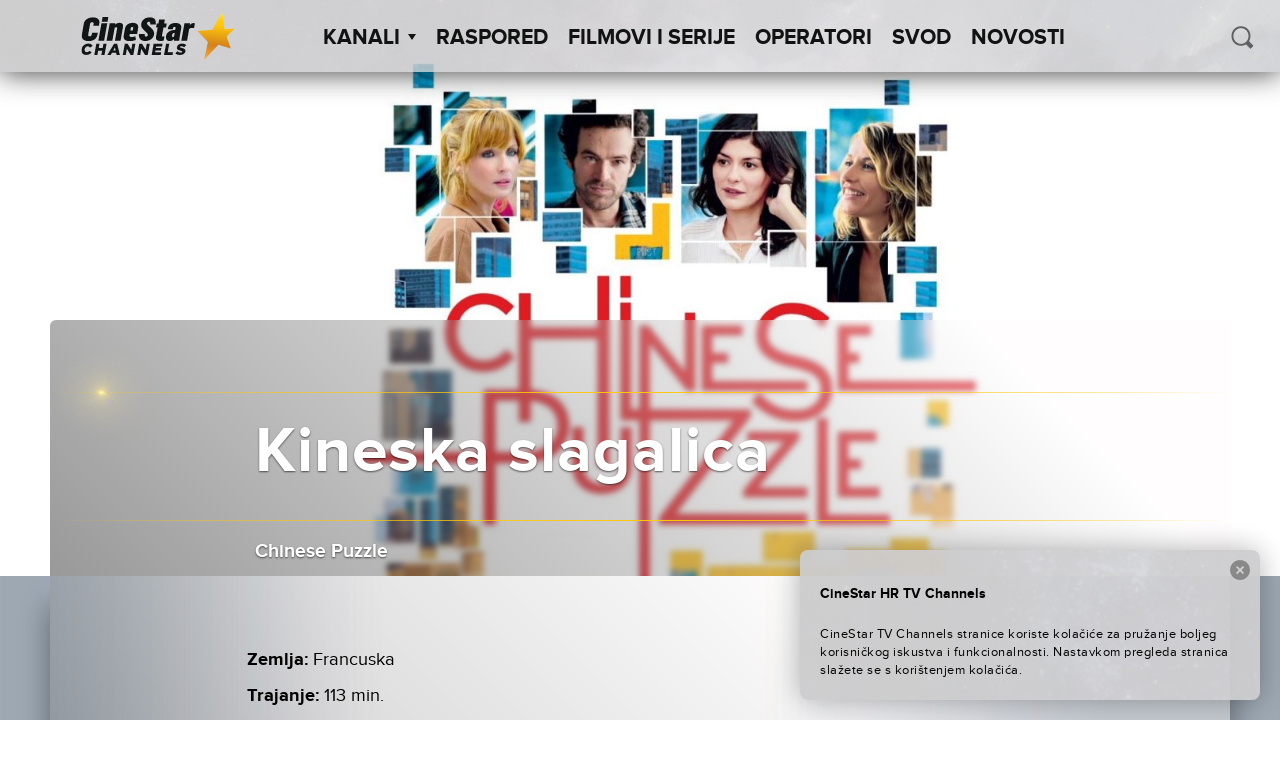

--- FILE ---
content_type: text/css; charset=UTF-8
request_url: https://cinestartvchannels.hr/wp-content/themes/cinestar-tv-channels/theme.min.css
body_size: 18505
content:
@charset "UTF-8";@font-face{font-family:cinestar;src:url(assets/fontastic/fonts/cinestar.eot);src:url(assets/fontastic/fonts/cinestar.eot?#iefix) format("embedded-opentype"),url(assets/fontastic/fonts/cinestar.woff) format("woff"),url(assets/fontastic/fonts/cinestar.ttf) format("truetype"),url(assets/fontastic/fonts/cinestar.svg#cinestar) format("svg");font-weight:400;font-style:normal}[data-icon]:before{font-family:cinestar!important;content:attr(data-icon);font-style:normal!important;font-weight:400!important;font-variant:normal!important;text-transform:none!important;speak:none;line-height:1;-webkit-font-smoothing:antialiased;-moz-osx-font-smoothing:grayscale}[class*=" icon-"]:before,[class^=icon-]:before{font-family:cinestar!important;font-style:normal!important;font-weight:400!important;font-variant:normal!important;text-transform:none!important;speak:none;line-height:1;-webkit-font-smoothing:antialiased;-moz-osx-font-smoothing:grayscale}.icon-search:before{content:"\61"}.icon-send:before{content:"\62"}.icon-yt:before{content:"\63"}.icon-fb:before{content:"\64"}.icon-grid:before{content:"\65"}.icon-list:before{content:"\66"}.icon-fb2:before{content:"\67"}.icon-tw:before{content:"\68"}.icon-yt2:before{content:"\69"}.icon-check:before{content:"\6a"}.icon-ins:before{content:"\6b"}.bg-color-0{background-color:#3e8d9d}.bg-color-1{background-color:#f5f5f5}.bg-color-2{background-color:#696969}.bg-color-3{background-color:#5e6061}.bg-color-4{background-color:#111212}.bg-b{background-color:#000}.bg-w{background-color:#fff}.bg-g{background-color:gray}.color-0{color:#3e8d9d}.color-1{color:#f5f5f5}.color-2{color:#696969}.color-3{color:#5e6061}.color-4{color:#111212}.b{color:#000}.w{color:#fff}.g{color:gray}/*! normalize.css v3.0.3 | MIT License | github.com/necolas/normalize.css */html{font-family:sans-serif;-ms-text-size-adjust:100%;-webkit-text-size-adjust:100%}body{margin:0}article,aside,details,figcaption,figure,footer,header,hgroup,main,menu,nav,section,summary{display:block}audio,canvas,progress,video{display:inline-block;vertical-align:baseline}audio:not([controls]){display:none;height:0}[hidden],template{display:none}a{background-color:transparent}a:active,a:hover{outline:0}abbr[title]{border-bottom:1px dotted}b,strong{font-weight:700}dfn{font-style:italic}h1{font-size:2em;margin:.67em 0}mark{background:#ff0;color:#000}small{font-size:80%}sub,sup{font-size:75%;line-height:0;position:relative;vertical-align:baseline}sup{top:-.5em}sub{bottom:-.25em}img{border:0}svg:not(:root){overflow:hidden}figure{margin:1em 40px}hr{-webkit-box-sizing:content-box;box-sizing:content-box;height:0}pre{overflow:auto}code,kbd,pre,samp{font-family:monospace,monospace;font-size:1em}button,input,optgroup,select,textarea{color:inherit;font:inherit;margin:0}button{overflow:visible}button,select{text-transform:none}button,html input[type=button],input[type=reset],input[type=submit]{-webkit-appearance:button;cursor:pointer}button[disabled],html input[disabled]{cursor:default}button::-moz-focus-inner,input::-moz-focus-inner{border:0;padding:0}input{line-height:normal}input[type=checkbox],input[type=radio]{-webkit-box-sizing:border-box;box-sizing:border-box;padding:0}input[type=number]::-webkit-inner-spin-button,input[type=number]::-webkit-outer-spin-button{height:auto}input[type=search]{-webkit-appearance:textfield;-webkit-box-sizing:content-box;box-sizing:content-box}input[type=search]::-webkit-search-cancel-button,input[type=search]::-webkit-search-decoration{-webkit-appearance:none}fieldset{border:1px solid silver;margin:0 2px;padding:.35em .625em .75em}legend{border:0;padding:0}textarea{overflow:auto}optgroup{font-weight:700}table{border-collapse:collapse;border-spacing:0}td,th{padding:0}/*! sanitize.css | CC0 Public Domain | github.com/jonathantneal/sanitize.css */:root{-ms-overflow-style:-ms-autohiding-scrollbar;overflow-y:scroll;-webkit-text-size-adjust:100%;-ms-text-size-adjust:100%;text-size-adjust:100%}audio:not([controls]){display:none}details{display:block}input[type=number]{width:auto}input[type=search]{-webkit-appearance:textfield}input[type=search]::-webkit-search-cancel-button,input[type=search]::-webkit-search-decoration{-webkit-appearance:none}main{display:block}summary{display:block}pre{overflow:auto}progress{display:inline-block}small{font-size:75%}template{display:none}textarea{overflow:auto}[hidden]{display:none}[unselectable]{-webkit-user-select:none;-moz-user-select:none;-ms-user-select:none;user-select:none}*,::after,::before{-webkit-box-sizing:inherit;box-sizing:inherit}*{font-size:inherit;line-height:inherit}::after,::before{text-decoration:inherit;vertical-align:inherit}*,::after,::before{border-style:solid;border-width:0}*{margin:0;padding:0}:root{-webkit-box-sizing:border-box;box-sizing:border-box;cursor:default;text-rendering:optimizeLegibility}html{background-color:#fff}a{text-decoration:none}audio,canvas,iframe,img,svg,video{vertical-align:middle}button,input,select,textarea{background-color:transparent}button,input,select,textarea{color:inherit;font-family:inherit;font-style:inherit;font-weight:inherit}[type=button],[type=date],[type=datetime-local],[type=datetime],[type=email],[type=month],[type=number],[type=password],[type=reset],[type=search],[type=submit],[type=tel],[type=text],[type=time],[type=url],[type=week],button,select,textarea{min-height:1.5em}code,kbd,pre,samp{font-family:monospace,monospace}nav ol,nav ul{list-style:none}table{border-collapse:collapse;border-spacing:0}textarea{resize:vertical}::-moz-selection{background-color:#b3d4fc;text-shadow:none}::selection{background-color:#b3d4fc;text-shadow:none}@media screen{[hidden~=screen]{display:inherit}[hidden~=screen]:not(:active):not(:focus):not(:target){clip:rect(0 0 0 0)!important;position:absolute!important}}.slick-slider{position:relative;display:block;-webkit-box-sizing:border-box;box-sizing:border-box;-webkit-touch-callout:none;-webkit-user-select:none;-moz-user-select:none;-ms-user-select:none;user-select:none;-ms-touch-action:pan-y;touch-action:pan-y;-webkit-tap-highlight-color:transparent}.slick-list{position:relative;overflow:hidden;display:block;margin:0;padding:0}.slick-list:focus{outline:0}.slick-list.dragging{cursor:pointer;cursor:hand}.slick-slider .slick-list,.slick-slider .slick-track{-webkit-transform:translate3d(0,0,0);-ms-transform:translate3d(0,0,0);transform:translate3d(0,0,0)}.slick-track{position:relative;left:0;top:0;display:block}.slick-track:after,.slick-track:before{content:"";display:table}.slick-track:after{clear:both}.slick-loading .slick-track{visibility:hidden}.slick-slide{float:left;height:100%;min-height:1px;display:none}[dir=rtl] .slick-slide{float:right}.slick-slide img{display:block}.slick-slide.slick-loading img{display:none}.slick-slide.dragging img{pointer-events:none}.slick-initialized .slick-slide{display:block}.slick-loading .slick-slide{visibility:hidden}.slick-vertical .slick-slide{display:block;height:auto;border:1px solid transparent}.slick-arrow.slick-hidden{display:none}.alignnone{margin:5px 20px 20px 0}.aligncenter,div.aligncenter{display:block;margin:5px auto 5px auto}.alignright{float:right;margin:5px 0 20px 20px}.alignleft{float:left;margin:5px 20px 20px 0}a img.alignright{float:right;margin:5px 0 20px 20px}a img.alignnone{margin:5px 20px 20px 0}a img.alignleft{float:left;margin:5px 20px 20px 0}a img.aligncenter{display:block;margin-left:auto;margin-right:auto}.wp-caption{background:#fff;max-width:100%;padding:2rem;text-align:center}.wp-caption.alignnone{margin:5px 20px 20px 0}.wp-caption.alignleft{margin:5px 20px 20px 0}.wp-caption.alignright{margin:5px 0 20px 20px}.wp-caption img{border:0 none;height:auto;margin:0;max-width:100%;padding:0;width:auto}.gallery-caption,.wp-caption .wp-caption-text{margin:0;padding:.5rem}.textwidget img{margin:1rem 0}.bypostauthor{background:inherit}.widget_calendar{display:table;width:100%}#wp-calendar{width:100%}#wp-calendar caption{text-align:right;color:#000;font-size:12px;margin-top:10px;margin-bottom:15px}#wp-calendar thead{font-size:10px}#wp-calendar thead th{padding-bottom:10px}#wp-calendar tbody{color:#000;font-family:sans-serif;font-weight:300}#wp-calendar tbody td{background:#fff;border:1px solid #fff;text-align:center;padding:8px}#wp-calendar tbody td:hover{background:#fff}#wp-calendar tbody .pad{background:0 0}#wp-calendar tfoot #next{font-size:10px;text-transform:uppercase;text-align:right}#wp-calendar tfoot #prev{font-size:10px;text-transform:uppercase;padding-top:10px}.size-auto,.size-full,.size-large,.size-medium,.size-thumbnail{max-width:100%;height:auto}.gallery-caption{display:none}.wrapper{-webkit-box-sizing:border-box;box-sizing:border-box;max-width:1614px;margin:0 auto}.container-fluid{margin-right:auto;margin-left:auto;padding-right:50px;padding-left:50px;width:100%}@media screen and (max-width:768px){.container-fluid{padding-left:25px;padding-right:25px}}.row{-webkit-box-sizing:border-box;box-sizing:border-box;display:-webkit-box;display:-moz-flex;display:-ms-flexbox;display:flex;-webkit-box-flex:0;-moz-flex:0 1 auto;-ms-flex:0 1 auto;flex:0 1 auto;-webkit-box-direction:normal;-webkit-box-orient:horizontal;-moz-flex-direction:row;-ms-flex-direction:row;flex-direction:row;-ms-flex-wrap:wrap;flex-wrap:wrap;margin-right:-25px;margin-left:-25px}.row.no-gutter{margin-right:0;margin-left:0}.box-row{height:100%}.row.reverse{-webkit-box-direction:reverse;-webkit-box-orient:horizontal;-moz-flex-direction:row-reverse;-ms-flex-direction:row-reverse;flex-direction:row-reverse}.col.reverse{-webkit-box-direction:reverse;-webkit-box-orient:vertical;-moz-flex-direction:column-reverse;-ms-flex-direction:column-reverse;flex-direction:column-reverse}.col-xs{-webkit-box-sizing:border-box;box-sizing:border-box;-webkit-box-flex:0;-moz-flex-grow:0;-ms-flex-positive:0;flex-grow:0;-ms-flex-negative:0;flex-shrink:0;padding-right:25px;padding-left:25px;-ms-flex-preferred-size:auto;flex-basis:auto}.no-gutter .col-xs{padding-right:0;padding-left:0}.rc-xs{background:#3e8d9d;color:#fff}.col-xs-1{-webkit-box-sizing:border-box;box-sizing:border-box;-webkit-box-flex:0;-moz-flex-grow:0;-ms-flex-positive:0;flex-grow:0;-ms-flex-negative:0;flex-shrink:0;padding-right:25px;padding-left:25px;-ms-flex-preferred-size:8.3333333333%;flex-basis:8.3333333333%;max-width:8.3333333333%}.no-gutter .col-xs-1{padding-right:0;padding-left:0}.col-xs-2{-webkit-box-sizing:border-box;box-sizing:border-box;-webkit-box-flex:0;-moz-flex-grow:0;-ms-flex-positive:0;flex-grow:0;-ms-flex-negative:0;flex-shrink:0;padding-right:25px;padding-left:25px;-ms-flex-preferred-size:16.6666666667%;flex-basis:16.6666666667%;max-width:16.6666666667%}.no-gutter .col-xs-2{padding-right:0;padding-left:0}.col-xs-3{-webkit-box-sizing:border-box;box-sizing:border-box;-webkit-box-flex:0;-moz-flex-grow:0;-ms-flex-positive:0;flex-grow:0;-ms-flex-negative:0;flex-shrink:0;padding-right:25px;padding-left:25px;-ms-flex-preferred-size:25%;flex-basis:25%;max-width:25%}.no-gutter .col-xs-3{padding-right:0;padding-left:0}.col-xs-4{-webkit-box-sizing:border-box;box-sizing:border-box;-webkit-box-flex:0;-moz-flex-grow:0;-ms-flex-positive:0;flex-grow:0;-ms-flex-negative:0;flex-shrink:0;padding-right:25px;padding-left:25px;-ms-flex-preferred-size:33.3333333333%;flex-basis:33.3333333333%;max-width:33.3333333333%}.no-gutter .col-xs-4{padding-right:0;padding-left:0}.col-xs-5{-webkit-box-sizing:border-box;box-sizing:border-box;-webkit-box-flex:0;-moz-flex-grow:0;-ms-flex-positive:0;flex-grow:0;-ms-flex-negative:0;flex-shrink:0;padding-right:25px;padding-left:25px;-ms-flex-preferred-size:41.6666666667%;flex-basis:41.6666666667%;max-width:41.6666666667%}.no-gutter .col-xs-5{padding-right:0;padding-left:0}.col-xs-6{-webkit-box-sizing:border-box;box-sizing:border-box;-webkit-box-flex:0;-moz-flex-grow:0;-ms-flex-positive:0;flex-grow:0;-ms-flex-negative:0;flex-shrink:0;padding-right:25px;padding-left:25px;-ms-flex-preferred-size:50%;flex-basis:50%;max-width:50%}.no-gutter .col-xs-6{padding-right:0;padding-left:0}.col-xs-7{-webkit-box-sizing:border-box;box-sizing:border-box;-webkit-box-flex:0;-moz-flex-grow:0;-ms-flex-positive:0;flex-grow:0;-ms-flex-negative:0;flex-shrink:0;padding-right:25px;padding-left:25px;-ms-flex-preferred-size:58.3333333333%;flex-basis:58.3333333333%;max-width:58.3333333333%}.no-gutter .col-xs-7{padding-right:0;padding-left:0}.col-xs-8{-webkit-box-sizing:border-box;box-sizing:border-box;-webkit-box-flex:0;-moz-flex-grow:0;-ms-flex-positive:0;flex-grow:0;-ms-flex-negative:0;flex-shrink:0;padding-right:25px;padding-left:25px;-ms-flex-preferred-size:66.6666666667%;flex-basis:66.6666666667%;max-width:66.6666666667%}.no-gutter .col-xs-8{padding-right:0;padding-left:0}.col-xs-9{-webkit-box-sizing:border-box;box-sizing:border-box;-webkit-box-flex:0;-moz-flex-grow:0;-ms-flex-positive:0;flex-grow:0;-ms-flex-negative:0;flex-shrink:0;padding-right:25px;padding-left:25px;-ms-flex-preferred-size:75%;flex-basis:75%;max-width:75%}.no-gutter .col-xs-9{padding-right:0;padding-left:0}.col-xs-10{-webkit-box-sizing:border-box;box-sizing:border-box;-webkit-box-flex:0;-moz-flex-grow:0;-ms-flex-positive:0;flex-grow:0;-ms-flex-negative:0;flex-shrink:0;padding-right:25px;padding-left:25px;-ms-flex-preferred-size:83.3333333333%;flex-basis:83.3333333333%;max-width:83.3333333333%}.no-gutter .col-xs-10{padding-right:0;padding-left:0}.col-xs-11{-webkit-box-sizing:border-box;box-sizing:border-box;-webkit-box-flex:0;-moz-flex-grow:0;-ms-flex-positive:0;flex-grow:0;-ms-flex-negative:0;flex-shrink:0;padding-right:25px;padding-left:25px;-ms-flex-preferred-size:91.6666666667%;flex-basis:91.6666666667%;max-width:91.6666666667%}.no-gutter .col-xs-11{padding-right:0;padding-left:0}.col-xs-12{-webkit-box-sizing:border-box;box-sizing:border-box;-webkit-box-flex:0;-moz-flex-grow:0;-ms-flex-positive:0;flex-grow:0;-ms-flex-negative:0;flex-shrink:0;padding-right:25px;padding-left:25px;-ms-flex-preferred-size:100%;flex-basis:100%;max-width:100%}.no-gutter .col-xs-12{padding-right:0;padding-left:0}.col-xs-offset-1{-webkit-box-sizing:border-box;box-sizing:border-box;-webkit-box-flex:0;-moz-flex-grow:0;-ms-flex-positive:0;flex-grow:0;-ms-flex-negative:0;flex-shrink:0;padding-right:25px;padding-left:25px;margin-left:8.3333333333%}.no-gutter .col-xs-offset-1{padding-right:0;padding-left:0}.col-xs-offset-2{-webkit-box-sizing:border-box;box-sizing:border-box;-webkit-box-flex:0;-moz-flex-grow:0;-ms-flex-positive:0;flex-grow:0;-ms-flex-negative:0;flex-shrink:0;padding-right:25px;padding-left:25px;margin-left:16.6666666667%}.no-gutter .col-xs-offset-2{padding-right:0;padding-left:0}.col-xs-offset-3{-webkit-box-sizing:border-box;box-sizing:border-box;-webkit-box-flex:0;-moz-flex-grow:0;-ms-flex-positive:0;flex-grow:0;-ms-flex-negative:0;flex-shrink:0;padding-right:25px;padding-left:25px;margin-left:25%}.no-gutter .col-xs-offset-3{padding-right:0;padding-left:0}.col-xs-offset-4{-webkit-box-sizing:border-box;box-sizing:border-box;-webkit-box-flex:0;-moz-flex-grow:0;-ms-flex-positive:0;flex-grow:0;-ms-flex-negative:0;flex-shrink:0;padding-right:25px;padding-left:25px;margin-left:33.3333333333%}.no-gutter .col-xs-offset-4{padding-right:0;padding-left:0}.col-xs-offset-5{-webkit-box-sizing:border-box;box-sizing:border-box;-webkit-box-flex:0;-moz-flex-grow:0;-ms-flex-positive:0;flex-grow:0;-ms-flex-negative:0;flex-shrink:0;padding-right:25px;padding-left:25px;margin-left:41.6666666667%}.no-gutter .col-xs-offset-5{padding-right:0;padding-left:0}.col-xs-offset-6{-webkit-box-sizing:border-box;box-sizing:border-box;-webkit-box-flex:0;-moz-flex-grow:0;-ms-flex-positive:0;flex-grow:0;-ms-flex-negative:0;flex-shrink:0;padding-right:25px;padding-left:25px;margin-left:50%}.no-gutter .col-xs-offset-6{padding-right:0;padding-left:0}.col-xs-offset-7{-webkit-box-sizing:border-box;box-sizing:border-box;-webkit-box-flex:0;-moz-flex-grow:0;-ms-flex-positive:0;flex-grow:0;-ms-flex-negative:0;flex-shrink:0;padding-right:25px;padding-left:25px;margin-left:58.3333333333%}.no-gutter .col-xs-offset-7{padding-right:0;padding-left:0}.col-xs-offset-8{-webkit-box-sizing:border-box;box-sizing:border-box;-webkit-box-flex:0;-moz-flex-grow:0;-ms-flex-positive:0;flex-grow:0;-ms-flex-negative:0;flex-shrink:0;padding-right:25px;padding-left:25px;margin-left:66.6666666667%}.no-gutter .col-xs-offset-8{padding-right:0;padding-left:0}.col-xs-offset-9{-webkit-box-sizing:border-box;box-sizing:border-box;-webkit-box-flex:0;-moz-flex-grow:0;-ms-flex-positive:0;flex-grow:0;-ms-flex-negative:0;flex-shrink:0;padding-right:25px;padding-left:25px;margin-left:75%}.no-gutter .col-xs-offset-9{padding-right:0;padding-left:0}.col-xs-offset-10{-webkit-box-sizing:border-box;box-sizing:border-box;-webkit-box-flex:0;-moz-flex-grow:0;-ms-flex-positive:0;flex-grow:0;-ms-flex-negative:0;flex-shrink:0;padding-right:25px;padding-left:25px;margin-left:83.3333333333%}.no-gutter .col-xs-offset-10{padding-right:0;padding-left:0}.col-xs-offset-11{-webkit-box-sizing:border-box;box-sizing:border-box;-webkit-box-flex:0;-moz-flex-grow:0;-ms-flex-positive:0;flex-grow:0;-ms-flex-negative:0;flex-shrink:0;padding-right:25px;padding-left:25px;margin-left:91.6666666667%}.no-gutter .col-xs-offset-11{padding-right:0;padding-left:0}.col-xs-offset-12{-webkit-box-sizing:border-box;box-sizing:border-box;-webkit-box-flex:0;-moz-flex-grow:0;-ms-flex-positive:0;flex-grow:0;-ms-flex-negative:0;flex-shrink:0;padding-right:25px;padding-left:25px;margin-left:100%}.no-gutter .col-xs-offset-12{padding-right:0;padding-left:0}.col-xs{-webkit-box-flex:1;-moz-flex-grow:1;-ms-flex-positive:1;flex-grow:1;-ms-flex-preferred-size:0;flex-basis:0;max-width:100%}.start-xs{-webkit-box-pack:start;-ms-flex-pack:start;-moz-justify-content:flex-start;justify-content:flex-start;text-align:start}.center-xs{-webkit-box-pack:center;-ms-flex-pack:center;-moz-justify-content:center;justify-content:center;text-align:center}.end-xs{-webkit-box-pack:end;-ms-flex-pack:end;-moz-justify-content:flex-end;justify-content:flex-end;text-align:end}.top-xs{-webkit-box-align:start;-ms-flex-align:start;-moz-align-items:flex-start;align-items:flex-start}.middle-xs{-webkit-box-align:center;-ms-flex-align:center;-moz-align-items:center;align-items:center}.bottom-xs{-webkit-box-align:end;-ms-flex-align:end;-moz-align-items:flex-end;align-items:flex-end}.stretch-xs{-webkit-box-align:stretch;-ms-flex-align:stretch;-moz-align-items:stretch;align-items:stretch}.around-xs{-ms-flex-pack:distribute;-moz-justify-content:space-around;justify-content:space-around}.between-xs{-webkit-box-pack:justify;-ms-flex-pack:justify;-moz-justify-content:space-between;justify-content:space-between}.first-xs{-webkit-box-ordinal-group:0;-ms-flex-order:-1;order:-1}.last-xs{-webkit-box-ordinal-group:2;-ms-flex-order:1;order:1}@media only screen and (min-width:480px){.rc-xs{background:0 0;color:gray}.rc-sm{background:0 0;color:gray}.rc-md{background:0 0;color:gray}.rc-lg{background:0 0;color:gray}.rc-xl{background:0 0;color:gray}.rc-sm{background:#3e8d9d;color:#fff}.container{width:100%}.col-sm{-webkit-box-sizing:border-box;box-sizing:border-box;-webkit-box-flex:0;-moz-flex-grow:0;-ms-flex-positive:0;flex-grow:0;-ms-flex-negative:0;flex-shrink:0;padding-right:25px;padding-left:25px;-ms-flex-preferred-size:auto;flex-basis:auto}.no-gutter .col-sm{padding-right:0;padding-left:0}.col-sm-1{-webkit-box-sizing:border-box;box-sizing:border-box;-webkit-box-flex:0;-moz-flex-grow:0;-ms-flex-positive:0;flex-grow:0;-ms-flex-negative:0;flex-shrink:0;padding-right:25px;padding-left:25px;-ms-flex-preferred-size:8.3333333333%;flex-basis:8.3333333333%;max-width:8.3333333333%}.no-gutter .col-sm-1{padding-right:0;padding-left:0}.col-sm-2{-webkit-box-sizing:border-box;box-sizing:border-box;-webkit-box-flex:0;-moz-flex-grow:0;-ms-flex-positive:0;flex-grow:0;-ms-flex-negative:0;flex-shrink:0;padding-right:25px;padding-left:25px;-ms-flex-preferred-size:16.6666666667%;flex-basis:16.6666666667%;max-width:16.6666666667%}.no-gutter .col-sm-2{padding-right:0;padding-left:0}.col-sm-3{-webkit-box-sizing:border-box;box-sizing:border-box;-webkit-box-flex:0;-moz-flex-grow:0;-ms-flex-positive:0;flex-grow:0;-ms-flex-negative:0;flex-shrink:0;padding-right:25px;padding-left:25px;-ms-flex-preferred-size:25%;flex-basis:25%;max-width:25%}.no-gutter .col-sm-3{padding-right:0;padding-left:0}.col-sm-4{-webkit-box-sizing:border-box;box-sizing:border-box;-webkit-box-flex:0;-moz-flex-grow:0;-ms-flex-positive:0;flex-grow:0;-ms-flex-negative:0;flex-shrink:0;padding-right:25px;padding-left:25px;-ms-flex-preferred-size:33.3333333333%;flex-basis:33.3333333333%;max-width:33.3333333333%}.no-gutter .col-sm-4{padding-right:0;padding-left:0}.col-sm-5{-webkit-box-sizing:border-box;box-sizing:border-box;-webkit-box-flex:0;-moz-flex-grow:0;-ms-flex-positive:0;flex-grow:0;-ms-flex-negative:0;flex-shrink:0;padding-right:25px;padding-left:25px;-ms-flex-preferred-size:41.6666666667%;flex-basis:41.6666666667%;max-width:41.6666666667%}.no-gutter .col-sm-5{padding-right:0;padding-left:0}.col-sm-6{-webkit-box-sizing:border-box;box-sizing:border-box;-webkit-box-flex:0;-moz-flex-grow:0;-ms-flex-positive:0;flex-grow:0;-ms-flex-negative:0;flex-shrink:0;padding-right:25px;padding-left:25px;-ms-flex-preferred-size:50%;flex-basis:50%;max-width:50%}.no-gutter .col-sm-6{padding-right:0;padding-left:0}.col-sm-7{-webkit-box-sizing:border-box;box-sizing:border-box;-webkit-box-flex:0;-moz-flex-grow:0;-ms-flex-positive:0;flex-grow:0;-ms-flex-negative:0;flex-shrink:0;padding-right:25px;padding-left:25px;-ms-flex-preferred-size:58.3333333333%;flex-basis:58.3333333333%;max-width:58.3333333333%}.no-gutter .col-sm-7{padding-right:0;padding-left:0}.col-sm-8{-webkit-box-sizing:border-box;box-sizing:border-box;-webkit-box-flex:0;-moz-flex-grow:0;-ms-flex-positive:0;flex-grow:0;-ms-flex-negative:0;flex-shrink:0;padding-right:25px;padding-left:25px;-ms-flex-preferred-size:66.6666666667%;flex-basis:66.6666666667%;max-width:66.6666666667%}.no-gutter .col-sm-8{padding-right:0;padding-left:0}.col-sm-9{-webkit-box-sizing:border-box;box-sizing:border-box;-webkit-box-flex:0;-moz-flex-grow:0;-ms-flex-positive:0;flex-grow:0;-ms-flex-negative:0;flex-shrink:0;padding-right:25px;padding-left:25px;-ms-flex-preferred-size:75%;flex-basis:75%;max-width:75%}.no-gutter .col-sm-9{padding-right:0;padding-left:0}.col-sm-10{-webkit-box-sizing:border-box;box-sizing:border-box;-webkit-box-flex:0;-moz-flex-grow:0;-ms-flex-positive:0;flex-grow:0;-ms-flex-negative:0;flex-shrink:0;padding-right:25px;padding-left:25px;-ms-flex-preferred-size:83.3333333333%;flex-basis:83.3333333333%;max-width:83.3333333333%}.no-gutter .col-sm-10{padding-right:0;padding-left:0}.col-sm-11{-webkit-box-sizing:border-box;box-sizing:border-box;-webkit-box-flex:0;-moz-flex-grow:0;-ms-flex-positive:0;flex-grow:0;-ms-flex-negative:0;flex-shrink:0;padding-right:25px;padding-left:25px;-ms-flex-preferred-size:91.6666666667%;flex-basis:91.6666666667%;max-width:91.6666666667%}.no-gutter .col-sm-11{padding-right:0;padding-left:0}.col-sm-12{-webkit-box-sizing:border-box;box-sizing:border-box;-webkit-box-flex:0;-moz-flex-grow:0;-ms-flex-positive:0;flex-grow:0;-ms-flex-negative:0;flex-shrink:0;padding-right:25px;padding-left:25px;-ms-flex-preferred-size:100%;flex-basis:100%;max-width:100%}.no-gutter .col-sm-12{padding-right:0;padding-left:0}.col-sm-offset-1{-webkit-box-sizing:border-box;box-sizing:border-box;-webkit-box-flex:0;-moz-flex-grow:0;-ms-flex-positive:0;flex-grow:0;-ms-flex-negative:0;flex-shrink:0;padding-right:25px;padding-left:25px;margin-left:8.3333333333%}.no-gutter .col-sm-offset-1{padding-right:0;padding-left:0}.col-sm-offset-2{-webkit-box-sizing:border-box;box-sizing:border-box;-webkit-box-flex:0;-moz-flex-grow:0;-ms-flex-positive:0;flex-grow:0;-ms-flex-negative:0;flex-shrink:0;padding-right:25px;padding-left:25px;margin-left:16.6666666667%}.no-gutter .col-sm-offset-2{padding-right:0;padding-left:0}.col-sm-offset-3{-webkit-box-sizing:border-box;box-sizing:border-box;-webkit-box-flex:0;-moz-flex-grow:0;-ms-flex-positive:0;flex-grow:0;-ms-flex-negative:0;flex-shrink:0;padding-right:25px;padding-left:25px;margin-left:25%}.no-gutter .col-sm-offset-3{padding-right:0;padding-left:0}.col-sm-offset-4{-webkit-box-sizing:border-box;box-sizing:border-box;-webkit-box-flex:0;-moz-flex-grow:0;-ms-flex-positive:0;flex-grow:0;-ms-flex-negative:0;flex-shrink:0;padding-right:25px;padding-left:25px;margin-left:33.3333333333%}.no-gutter .col-sm-offset-4{padding-right:0;padding-left:0}.col-sm-offset-5{-webkit-box-sizing:border-box;box-sizing:border-box;-webkit-box-flex:0;-moz-flex-grow:0;-ms-flex-positive:0;flex-grow:0;-ms-flex-negative:0;flex-shrink:0;padding-right:25px;padding-left:25px;margin-left:41.6666666667%}.no-gutter .col-sm-offset-5{padding-right:0;padding-left:0}.col-sm-offset-6{-webkit-box-sizing:border-box;box-sizing:border-box;-webkit-box-flex:0;-moz-flex-grow:0;-ms-flex-positive:0;flex-grow:0;-ms-flex-negative:0;flex-shrink:0;padding-right:25px;padding-left:25px;margin-left:50%}.no-gutter .col-sm-offset-6{padding-right:0;padding-left:0}.col-sm-offset-7{-webkit-box-sizing:border-box;box-sizing:border-box;-webkit-box-flex:0;-moz-flex-grow:0;-ms-flex-positive:0;flex-grow:0;-ms-flex-negative:0;flex-shrink:0;padding-right:25px;padding-left:25px;margin-left:58.3333333333%}.no-gutter .col-sm-offset-7{padding-right:0;padding-left:0}.col-sm-offset-8{-webkit-box-sizing:border-box;box-sizing:border-box;-webkit-box-flex:0;-moz-flex-grow:0;-ms-flex-positive:0;flex-grow:0;-ms-flex-negative:0;flex-shrink:0;padding-right:25px;padding-left:25px;margin-left:66.6666666667%}.no-gutter .col-sm-offset-8{padding-right:0;padding-left:0}.col-sm-offset-9{-webkit-box-sizing:border-box;box-sizing:border-box;-webkit-box-flex:0;-moz-flex-grow:0;-ms-flex-positive:0;flex-grow:0;-ms-flex-negative:0;flex-shrink:0;padding-right:25px;padding-left:25px;margin-left:75%}.no-gutter .col-sm-offset-9{padding-right:0;padding-left:0}.col-sm-offset-10{-webkit-box-sizing:border-box;box-sizing:border-box;-webkit-box-flex:0;-moz-flex-grow:0;-ms-flex-positive:0;flex-grow:0;-ms-flex-negative:0;flex-shrink:0;padding-right:25px;padding-left:25px;margin-left:83.3333333333%}.no-gutter .col-sm-offset-10{padding-right:0;padding-left:0}.col-sm-offset-11{-webkit-box-sizing:border-box;box-sizing:border-box;-webkit-box-flex:0;-moz-flex-grow:0;-ms-flex-positive:0;flex-grow:0;-ms-flex-negative:0;flex-shrink:0;padding-right:25px;padding-left:25px;margin-left:91.6666666667%}.no-gutter .col-sm-offset-11{padding-right:0;padding-left:0}.col-sm-offset-12{-webkit-box-sizing:border-box;box-sizing:border-box;-webkit-box-flex:0;-moz-flex-grow:0;-ms-flex-positive:0;flex-grow:0;-ms-flex-negative:0;flex-shrink:0;padding-right:25px;padding-left:25px;margin-left:100%}.no-gutter .col-sm-offset-12{padding-right:0;padding-left:0}.col-sm{-webkit-box-flex:1;-moz-flex-grow:1;-ms-flex-positive:1;flex-grow:1;-ms-flex-preferred-size:0;flex-basis:0;max-width:100%}.start-sm{-webkit-box-pack:start;-ms-flex-pack:start;-moz-justify-content:flex-start;justify-content:flex-start;text-align:start}.center-sm{-webkit-box-pack:center;-ms-flex-pack:center;-moz-justify-content:center;justify-content:center;text-align:center}.end-sm{-webkit-box-pack:end;-ms-flex-pack:end;-moz-justify-content:flex-end;justify-content:flex-end;text-align:end}.top-sm{-webkit-box-align:start;-ms-flex-align:start;-moz-align-items:flex-start;align-items:flex-start}.middle-sm{-webkit-box-align:center;-ms-flex-align:center;-moz-align-items:center;align-items:center}.bottom-sm{-webkit-box-align:end;-ms-flex-align:end;-moz-align-items:flex-end;align-items:flex-end}.stretch-sm{-webkit-box-align:stretch;-ms-flex-align:stretch;-moz-align-items:stretch;align-items:stretch}.around-sm{-ms-flex-pack:distribute;-moz-justify-content:space-around;justify-content:space-around}.between-sm{-webkit-box-pack:justify;-ms-flex-pack:justify;-moz-justify-content:space-between;justify-content:space-between}.first-sm{-webkit-box-ordinal-group:0;-ms-flex-order:-1;order:-1}.last-sm{-webkit-box-ordinal-group:2;-ms-flex-order:1;order:1}}@media only screen and (min-width:768px){.rc-xs{background:0 0;color:gray}.rc-sm{background:0 0;color:gray}.rc-md{background:0 0;color:gray}.rc-lg{background:0 0;color:gray}.rc-xl{background:0 0;color:gray}.rc-md{background:#3e8d9d;color:#fff}.container{width:100%}.col-md{-webkit-box-sizing:border-box;box-sizing:border-box;-webkit-box-flex:0;-moz-flex-grow:0;-ms-flex-positive:0;flex-grow:0;-ms-flex-negative:0;flex-shrink:0;padding-right:25px;padding-left:25px;-ms-flex-preferred-size:auto;flex-basis:auto}.no-gutter .col-md{padding-right:0;padding-left:0}.col-md-1{-webkit-box-sizing:border-box;box-sizing:border-box;-webkit-box-flex:0;-moz-flex-grow:0;-ms-flex-positive:0;flex-grow:0;-ms-flex-negative:0;flex-shrink:0;padding-right:25px;padding-left:25px;-ms-flex-preferred-size:8.3333333333%;flex-basis:8.3333333333%;max-width:8.3333333333%}.no-gutter .col-md-1{padding-right:0;padding-left:0}.col-md-2{-webkit-box-sizing:border-box;box-sizing:border-box;-webkit-box-flex:0;-moz-flex-grow:0;-ms-flex-positive:0;flex-grow:0;-ms-flex-negative:0;flex-shrink:0;padding-right:25px;padding-left:25px;-ms-flex-preferred-size:16.6666666667%;flex-basis:16.6666666667%;max-width:16.6666666667%}.no-gutter .col-md-2{padding-right:0;padding-left:0}.col-md-3{-webkit-box-sizing:border-box;box-sizing:border-box;-webkit-box-flex:0;-moz-flex-grow:0;-ms-flex-positive:0;flex-grow:0;-ms-flex-negative:0;flex-shrink:0;padding-right:25px;padding-left:25px;-ms-flex-preferred-size:25%;flex-basis:25%;max-width:25%}.no-gutter .col-md-3{padding-right:0;padding-left:0}.col-md-4{-webkit-box-sizing:border-box;box-sizing:border-box;-webkit-box-flex:0;-moz-flex-grow:0;-ms-flex-positive:0;flex-grow:0;-ms-flex-negative:0;flex-shrink:0;padding-right:25px;padding-left:25px;-ms-flex-preferred-size:33.3333333333%;flex-basis:33.3333333333%;max-width:33.3333333333%}.no-gutter .col-md-4{padding-right:0;padding-left:0}.col-md-5{-webkit-box-sizing:border-box;box-sizing:border-box;-webkit-box-flex:0;-moz-flex-grow:0;-ms-flex-positive:0;flex-grow:0;-ms-flex-negative:0;flex-shrink:0;padding-right:25px;padding-left:25px;-ms-flex-preferred-size:41.6666666667%;flex-basis:41.6666666667%;max-width:41.6666666667%}.no-gutter .col-md-5{padding-right:0;padding-left:0}.col-md-6{-webkit-box-sizing:border-box;box-sizing:border-box;-webkit-box-flex:0;-moz-flex-grow:0;-ms-flex-positive:0;flex-grow:0;-ms-flex-negative:0;flex-shrink:0;padding-right:25px;padding-left:25px;-ms-flex-preferred-size:50%;flex-basis:50%;max-width:50%}.no-gutter .col-md-6{padding-right:0;padding-left:0}.col-md-7{-webkit-box-sizing:border-box;box-sizing:border-box;-webkit-box-flex:0;-moz-flex-grow:0;-ms-flex-positive:0;flex-grow:0;-ms-flex-negative:0;flex-shrink:0;padding-right:25px;padding-left:25px;-ms-flex-preferred-size:58.3333333333%;flex-basis:58.3333333333%;max-width:58.3333333333%}.no-gutter .col-md-7{padding-right:0;padding-left:0}.col-md-8{-webkit-box-sizing:border-box;box-sizing:border-box;-webkit-box-flex:0;-moz-flex-grow:0;-ms-flex-positive:0;flex-grow:0;-ms-flex-negative:0;flex-shrink:0;padding-right:25px;padding-left:25px;-ms-flex-preferred-size:66.6666666667%;flex-basis:66.6666666667%;max-width:66.6666666667%}.no-gutter .col-md-8{padding-right:0;padding-left:0}.col-md-9{-webkit-box-sizing:border-box;box-sizing:border-box;-webkit-box-flex:0;-moz-flex-grow:0;-ms-flex-positive:0;flex-grow:0;-ms-flex-negative:0;flex-shrink:0;padding-right:25px;padding-left:25px;-ms-flex-preferred-size:75%;flex-basis:75%;max-width:75%}.no-gutter .col-md-9{padding-right:0;padding-left:0}.col-md-10{-webkit-box-sizing:border-box;box-sizing:border-box;-webkit-box-flex:0;-moz-flex-grow:0;-ms-flex-positive:0;flex-grow:0;-ms-flex-negative:0;flex-shrink:0;padding-right:25px;padding-left:25px;-ms-flex-preferred-size:83.3333333333%;flex-basis:83.3333333333%;max-width:83.3333333333%}.no-gutter .col-md-10{padding-right:0;padding-left:0}.col-md-11{-webkit-box-sizing:border-box;box-sizing:border-box;-webkit-box-flex:0;-moz-flex-grow:0;-ms-flex-positive:0;flex-grow:0;-ms-flex-negative:0;flex-shrink:0;padding-right:25px;padding-left:25px;-ms-flex-preferred-size:91.6666666667%;flex-basis:91.6666666667%;max-width:91.6666666667%}.no-gutter .col-md-11{padding-right:0;padding-left:0}.col-md-12{-webkit-box-sizing:border-box;box-sizing:border-box;-webkit-box-flex:0;-moz-flex-grow:0;-ms-flex-positive:0;flex-grow:0;-ms-flex-negative:0;flex-shrink:0;padding-right:25px;padding-left:25px;-ms-flex-preferred-size:100%;flex-basis:100%;max-width:100%}.no-gutter .col-md-12{padding-right:0;padding-left:0}.col-md-offset-1{-webkit-box-sizing:border-box;box-sizing:border-box;-webkit-box-flex:0;-moz-flex-grow:0;-ms-flex-positive:0;flex-grow:0;-ms-flex-negative:0;flex-shrink:0;padding-right:25px;padding-left:25px;margin-left:8.3333333333%}.no-gutter .col-md-offset-1{padding-right:0;padding-left:0}.col-md-offset-2{-webkit-box-sizing:border-box;box-sizing:border-box;-webkit-box-flex:0;-moz-flex-grow:0;-ms-flex-positive:0;flex-grow:0;-ms-flex-negative:0;flex-shrink:0;padding-right:25px;padding-left:25px;margin-left:16.6666666667%}.no-gutter .col-md-offset-2{padding-right:0;padding-left:0}.col-md-offset-3{-webkit-box-sizing:border-box;box-sizing:border-box;-webkit-box-flex:0;-moz-flex-grow:0;-ms-flex-positive:0;flex-grow:0;-ms-flex-negative:0;flex-shrink:0;padding-right:25px;padding-left:25px;margin-left:25%}.no-gutter .col-md-offset-3{padding-right:0;padding-left:0}.col-md-offset-4{-webkit-box-sizing:border-box;box-sizing:border-box;-webkit-box-flex:0;-moz-flex-grow:0;-ms-flex-positive:0;flex-grow:0;-ms-flex-negative:0;flex-shrink:0;padding-right:25px;padding-left:25px;margin-left:33.3333333333%}.no-gutter .col-md-offset-4{padding-right:0;padding-left:0}.col-md-offset-5{-webkit-box-sizing:border-box;box-sizing:border-box;-webkit-box-flex:0;-moz-flex-grow:0;-ms-flex-positive:0;flex-grow:0;-ms-flex-negative:0;flex-shrink:0;padding-right:25px;padding-left:25px;margin-left:41.6666666667%}.no-gutter .col-md-offset-5{padding-right:0;padding-left:0}.col-md-offset-6{-webkit-box-sizing:border-box;box-sizing:border-box;-webkit-box-flex:0;-moz-flex-grow:0;-ms-flex-positive:0;flex-grow:0;-ms-flex-negative:0;flex-shrink:0;padding-right:25px;padding-left:25px;margin-left:50%}.no-gutter .col-md-offset-6{padding-right:0;padding-left:0}.col-md-offset-7{-webkit-box-sizing:border-box;box-sizing:border-box;-webkit-box-flex:0;-moz-flex-grow:0;-ms-flex-positive:0;flex-grow:0;-ms-flex-negative:0;flex-shrink:0;padding-right:25px;padding-left:25px;margin-left:58.3333333333%}.no-gutter .col-md-offset-7{padding-right:0;padding-left:0}.col-md-offset-8{-webkit-box-sizing:border-box;box-sizing:border-box;-webkit-box-flex:0;-moz-flex-grow:0;-ms-flex-positive:0;flex-grow:0;-ms-flex-negative:0;flex-shrink:0;padding-right:25px;padding-left:25px;margin-left:66.6666666667%}.no-gutter .col-md-offset-8{padding-right:0;padding-left:0}.col-md-offset-9{-webkit-box-sizing:border-box;box-sizing:border-box;-webkit-box-flex:0;-moz-flex-grow:0;-ms-flex-positive:0;flex-grow:0;-ms-flex-negative:0;flex-shrink:0;padding-right:25px;padding-left:25px;margin-left:75%}.no-gutter .col-md-offset-9{padding-right:0;padding-left:0}.col-md-offset-10{-webkit-box-sizing:border-box;box-sizing:border-box;-webkit-box-flex:0;-moz-flex-grow:0;-ms-flex-positive:0;flex-grow:0;-ms-flex-negative:0;flex-shrink:0;padding-right:25px;padding-left:25px;margin-left:83.3333333333%}.no-gutter .col-md-offset-10{padding-right:0;padding-left:0}.col-md-offset-11{-webkit-box-sizing:border-box;box-sizing:border-box;-webkit-box-flex:0;-moz-flex-grow:0;-ms-flex-positive:0;flex-grow:0;-ms-flex-negative:0;flex-shrink:0;padding-right:25px;padding-left:25px;margin-left:91.6666666667%}.no-gutter .col-md-offset-11{padding-right:0;padding-left:0}.col-md-offset-12{-webkit-box-sizing:border-box;box-sizing:border-box;-webkit-box-flex:0;-moz-flex-grow:0;-ms-flex-positive:0;flex-grow:0;-ms-flex-negative:0;flex-shrink:0;padding-right:25px;padding-left:25px;margin-left:100%}.no-gutter .col-md-offset-12{padding-right:0;padding-left:0}.col-md{-webkit-box-flex:1;-moz-flex-grow:1;-ms-flex-positive:1;flex-grow:1;-ms-flex-preferred-size:0;flex-basis:0;max-width:100%}.start-md{-webkit-box-pack:start;-ms-flex-pack:start;-moz-justify-content:flex-start;justify-content:flex-start;text-align:start}.center-md{-webkit-box-pack:center;-ms-flex-pack:center;-moz-justify-content:center;justify-content:center;text-align:center}.end-md{-webkit-box-pack:end;-ms-flex-pack:end;-moz-justify-content:flex-end;justify-content:flex-end;text-align:end}.top-md{-webkit-box-align:start;-ms-flex-align:start;-moz-align-items:flex-start;align-items:flex-start}.middle-md{-webkit-box-align:center;-ms-flex-align:center;-moz-align-items:center;align-items:center}.bottom-md{-webkit-box-align:end;-ms-flex-align:end;-moz-align-items:flex-end;align-items:flex-end}.stretch-md{-webkit-box-align:stretch;-ms-flex-align:stretch;-moz-align-items:stretch;align-items:stretch}.around-md{-ms-flex-pack:distribute;-moz-justify-content:space-around;justify-content:space-around}.between-md{-webkit-box-pack:justify;-ms-flex-pack:justify;-moz-justify-content:space-between;justify-content:space-between}.first-md{-webkit-box-ordinal-group:0;-ms-flex-order:-1;order:-1}.last-md{-webkit-box-ordinal-group:2;-ms-flex-order:1;order:1}}@media only screen and (min-width:1024px){.rc-xs{background:0 0;color:gray}.rc-sm{background:0 0;color:gray}.rc-md{background:0 0;color:gray}.rc-lg{background:0 0;color:gray}.rc-xl{background:0 0;color:gray}.rc-lg{background:#3e8d9d;color:#fff}.container{width:100%}.col-lg{-webkit-box-sizing:border-box;box-sizing:border-box;-webkit-box-flex:0;-moz-flex-grow:0;-ms-flex-positive:0;flex-grow:0;-ms-flex-negative:0;flex-shrink:0;padding-right:25px;padding-left:25px;-ms-flex-preferred-size:auto;flex-basis:auto}.no-gutter .col-lg{padding-right:0;padding-left:0}.col-lg-1{-webkit-box-sizing:border-box;box-sizing:border-box;-webkit-box-flex:0;-moz-flex-grow:0;-ms-flex-positive:0;flex-grow:0;-ms-flex-negative:0;flex-shrink:0;padding-right:25px;padding-left:25px;-ms-flex-preferred-size:8.3333333333%;flex-basis:8.3333333333%;max-width:8.3333333333%}.no-gutter .col-lg-1{padding-right:0;padding-left:0}.col-lg-2{-webkit-box-sizing:border-box;box-sizing:border-box;-webkit-box-flex:0;-moz-flex-grow:0;-ms-flex-positive:0;flex-grow:0;-ms-flex-negative:0;flex-shrink:0;padding-right:25px;padding-left:25px;-ms-flex-preferred-size:16.6666666667%;flex-basis:16.6666666667%;max-width:16.6666666667%}.no-gutter .col-lg-2{padding-right:0;padding-left:0}.col-lg-3{-webkit-box-sizing:border-box;box-sizing:border-box;-webkit-box-flex:0;-moz-flex-grow:0;-ms-flex-positive:0;flex-grow:0;-ms-flex-negative:0;flex-shrink:0;padding-right:25px;padding-left:25px;-ms-flex-preferred-size:25%;flex-basis:25%;max-width:25%}.no-gutter .col-lg-3{padding-right:0;padding-left:0}.col-lg-4{-webkit-box-sizing:border-box;box-sizing:border-box;-webkit-box-flex:0;-moz-flex-grow:0;-ms-flex-positive:0;flex-grow:0;-ms-flex-negative:0;flex-shrink:0;padding-right:25px;padding-left:25px;-ms-flex-preferred-size:33.3333333333%;flex-basis:33.3333333333%;max-width:33.3333333333%}.no-gutter .col-lg-4{padding-right:0;padding-left:0}.col-lg-5{-webkit-box-sizing:border-box;box-sizing:border-box;-webkit-box-flex:0;-moz-flex-grow:0;-ms-flex-positive:0;flex-grow:0;-ms-flex-negative:0;flex-shrink:0;padding-right:25px;padding-left:25px;-ms-flex-preferred-size:41.6666666667%;flex-basis:41.6666666667%;max-width:41.6666666667%}.no-gutter .col-lg-5{padding-right:0;padding-left:0}.col-lg-6{-webkit-box-sizing:border-box;box-sizing:border-box;-webkit-box-flex:0;-moz-flex-grow:0;-ms-flex-positive:0;flex-grow:0;-ms-flex-negative:0;flex-shrink:0;padding-right:25px;padding-left:25px;-ms-flex-preferred-size:50%;flex-basis:50%;max-width:50%}.no-gutter .col-lg-6{padding-right:0;padding-left:0}.col-lg-7{-webkit-box-sizing:border-box;box-sizing:border-box;-webkit-box-flex:0;-moz-flex-grow:0;-ms-flex-positive:0;flex-grow:0;-ms-flex-negative:0;flex-shrink:0;padding-right:25px;padding-left:25px;-ms-flex-preferred-size:58.3333333333%;flex-basis:58.3333333333%;max-width:58.3333333333%}.no-gutter .col-lg-7{padding-right:0;padding-left:0}.col-lg-8{-webkit-box-sizing:border-box;box-sizing:border-box;-webkit-box-flex:0;-moz-flex-grow:0;-ms-flex-positive:0;flex-grow:0;-ms-flex-negative:0;flex-shrink:0;padding-right:25px;padding-left:25px;-ms-flex-preferred-size:66.6666666667%;flex-basis:66.6666666667%;max-width:66.6666666667%}.no-gutter .col-lg-8{padding-right:0;padding-left:0}.col-lg-9{-webkit-box-sizing:border-box;box-sizing:border-box;-webkit-box-flex:0;-moz-flex-grow:0;-ms-flex-positive:0;flex-grow:0;-ms-flex-negative:0;flex-shrink:0;padding-right:25px;padding-left:25px;-ms-flex-preferred-size:75%;flex-basis:75%;max-width:75%}.no-gutter .col-lg-9{padding-right:0;padding-left:0}.col-lg-10{-webkit-box-sizing:border-box;box-sizing:border-box;-webkit-box-flex:0;-moz-flex-grow:0;-ms-flex-positive:0;flex-grow:0;-ms-flex-negative:0;flex-shrink:0;padding-right:25px;padding-left:25px;-ms-flex-preferred-size:83.3333333333%;flex-basis:83.3333333333%;max-width:83.3333333333%}.no-gutter .col-lg-10{padding-right:0;padding-left:0}.col-lg-11{-webkit-box-sizing:border-box;box-sizing:border-box;-webkit-box-flex:0;-moz-flex-grow:0;-ms-flex-positive:0;flex-grow:0;-ms-flex-negative:0;flex-shrink:0;padding-right:25px;padding-left:25px;-ms-flex-preferred-size:91.6666666667%;flex-basis:91.6666666667%;max-width:91.6666666667%}.no-gutter .col-lg-11{padding-right:0;padding-left:0}.col-lg-12{-webkit-box-sizing:border-box;box-sizing:border-box;-webkit-box-flex:0;-moz-flex-grow:0;-ms-flex-positive:0;flex-grow:0;-ms-flex-negative:0;flex-shrink:0;padding-right:25px;padding-left:25px;-ms-flex-preferred-size:100%;flex-basis:100%;max-width:100%}.no-gutter .col-lg-12{padding-right:0;padding-left:0}.col-lg-offset-1{-webkit-box-sizing:border-box;box-sizing:border-box;-webkit-box-flex:0;-moz-flex-grow:0;-ms-flex-positive:0;flex-grow:0;-ms-flex-negative:0;flex-shrink:0;padding-right:25px;padding-left:25px;margin-left:8.3333333333%}.no-gutter .col-lg-offset-1{padding-right:0;padding-left:0}.col-lg-offset-2{-webkit-box-sizing:border-box;box-sizing:border-box;-webkit-box-flex:0;-moz-flex-grow:0;-ms-flex-positive:0;flex-grow:0;-ms-flex-negative:0;flex-shrink:0;padding-right:25px;padding-left:25px;margin-left:16.6666666667%}.no-gutter .col-lg-offset-2{padding-right:0;padding-left:0}.col-lg-offset-3{-webkit-box-sizing:border-box;box-sizing:border-box;-webkit-box-flex:0;-moz-flex-grow:0;-ms-flex-positive:0;flex-grow:0;-ms-flex-negative:0;flex-shrink:0;padding-right:25px;padding-left:25px;margin-left:25%}.no-gutter .col-lg-offset-3{padding-right:0;padding-left:0}.col-lg-offset-4{-webkit-box-sizing:border-box;box-sizing:border-box;-webkit-box-flex:0;-moz-flex-grow:0;-ms-flex-positive:0;flex-grow:0;-ms-flex-negative:0;flex-shrink:0;padding-right:25px;padding-left:25px;margin-left:33.3333333333%}.no-gutter .col-lg-offset-4{padding-right:0;padding-left:0}.col-lg-offset-5{-webkit-box-sizing:border-box;box-sizing:border-box;-webkit-box-flex:0;-moz-flex-grow:0;-ms-flex-positive:0;flex-grow:0;-ms-flex-negative:0;flex-shrink:0;padding-right:25px;padding-left:25px;margin-left:41.6666666667%}.no-gutter .col-lg-offset-5{padding-right:0;padding-left:0}.col-lg-offset-6{-webkit-box-sizing:border-box;box-sizing:border-box;-webkit-box-flex:0;-moz-flex-grow:0;-ms-flex-positive:0;flex-grow:0;-ms-flex-negative:0;flex-shrink:0;padding-right:25px;padding-left:25px;margin-left:50%}.no-gutter .col-lg-offset-6{padding-right:0;padding-left:0}.col-lg-offset-7{-webkit-box-sizing:border-box;box-sizing:border-box;-webkit-box-flex:0;-moz-flex-grow:0;-ms-flex-positive:0;flex-grow:0;-ms-flex-negative:0;flex-shrink:0;padding-right:25px;padding-left:25px;margin-left:58.3333333333%}.no-gutter .col-lg-offset-7{padding-right:0;padding-left:0}.col-lg-offset-8{-webkit-box-sizing:border-box;box-sizing:border-box;-webkit-box-flex:0;-moz-flex-grow:0;-ms-flex-positive:0;flex-grow:0;-ms-flex-negative:0;flex-shrink:0;padding-right:25px;padding-left:25px;margin-left:66.6666666667%}.no-gutter .col-lg-offset-8{padding-right:0;padding-left:0}.col-lg-offset-9{-webkit-box-sizing:border-box;box-sizing:border-box;-webkit-box-flex:0;-moz-flex-grow:0;-ms-flex-positive:0;flex-grow:0;-ms-flex-negative:0;flex-shrink:0;padding-right:25px;padding-left:25px;margin-left:75%}.no-gutter .col-lg-offset-9{padding-right:0;padding-left:0}.col-lg-offset-10{-webkit-box-sizing:border-box;box-sizing:border-box;-webkit-box-flex:0;-moz-flex-grow:0;-ms-flex-positive:0;flex-grow:0;-ms-flex-negative:0;flex-shrink:0;padding-right:25px;padding-left:25px;margin-left:83.3333333333%}.no-gutter .col-lg-offset-10{padding-right:0;padding-left:0}.col-lg-offset-11{-webkit-box-sizing:border-box;box-sizing:border-box;-webkit-box-flex:0;-moz-flex-grow:0;-ms-flex-positive:0;flex-grow:0;-ms-flex-negative:0;flex-shrink:0;padding-right:25px;padding-left:25px;margin-left:91.6666666667%}.no-gutter .col-lg-offset-11{padding-right:0;padding-left:0}.col-lg-offset-12{-webkit-box-sizing:border-box;box-sizing:border-box;-webkit-box-flex:0;-moz-flex-grow:0;-ms-flex-positive:0;flex-grow:0;-ms-flex-negative:0;flex-shrink:0;padding-right:25px;padding-left:25px;margin-left:100%}.no-gutter .col-lg-offset-12{padding-right:0;padding-left:0}.col-lg{-webkit-box-flex:1;-moz-flex-grow:1;-ms-flex-positive:1;flex-grow:1;-ms-flex-preferred-size:0;flex-basis:0;max-width:100%}.start-lg{-webkit-box-pack:start;-ms-flex-pack:start;-moz-justify-content:flex-start;justify-content:flex-start;text-align:start}.center-lg{-webkit-box-pack:center;-ms-flex-pack:center;-moz-justify-content:center;justify-content:center;text-align:center}.end-lg{-webkit-box-pack:end;-ms-flex-pack:end;-moz-justify-content:flex-end;justify-content:flex-end;text-align:end}.top-lg{-webkit-box-align:start;-ms-flex-align:start;-moz-align-items:flex-start;align-items:flex-start}.middle-lg{-webkit-box-align:center;-ms-flex-align:center;-moz-align-items:center;align-items:center}.bottom-lg{-webkit-box-align:end;-ms-flex-align:end;-moz-align-items:flex-end;align-items:flex-end}.stretch-lg{-webkit-box-align:stretch;-ms-flex-align:stretch;-moz-align-items:stretch;align-items:stretch}.around-lg{-ms-flex-pack:distribute;-moz-justify-content:space-around;justify-content:space-around}.between-lg{-webkit-box-pack:justify;-ms-flex-pack:justify;-moz-justify-content:space-between;justify-content:space-between}.first-lg{-webkit-box-ordinal-group:0;-ms-flex-order:-1;order:-1}.last-lg{-webkit-box-ordinal-group:2;-ms-flex-order:1;order:1}}@media only screen and (min-width:1280px){.rc-xs{background:0 0;color:gray}.rc-sm{background:0 0;color:gray}.rc-md{background:0 0;color:gray}.rc-lg{background:0 0;color:gray}.rc-xl{background:0 0;color:gray}.rc-xl{background:#3e8d9d;color:#fff}.container{width:100%}.col-xl{-webkit-box-sizing:border-box;box-sizing:border-box;-webkit-box-flex:0;-moz-flex-grow:0;-ms-flex-positive:0;flex-grow:0;-ms-flex-negative:0;flex-shrink:0;padding-right:25px;padding-left:25px;-ms-flex-preferred-size:auto;flex-basis:auto}.no-gutter .col-xl{padding-right:0;padding-left:0}.col-xl-1{-webkit-box-sizing:border-box;box-sizing:border-box;-webkit-box-flex:0;-moz-flex-grow:0;-ms-flex-positive:0;flex-grow:0;-ms-flex-negative:0;flex-shrink:0;padding-right:25px;padding-left:25px;-ms-flex-preferred-size:8.3333333333%;flex-basis:8.3333333333%;max-width:8.3333333333%}.no-gutter .col-xl-1{padding-right:0;padding-left:0}.col-xl-2{-webkit-box-sizing:border-box;box-sizing:border-box;-webkit-box-flex:0;-moz-flex-grow:0;-ms-flex-positive:0;flex-grow:0;-ms-flex-negative:0;flex-shrink:0;padding-right:25px;padding-left:25px;-ms-flex-preferred-size:16.6666666667%;flex-basis:16.6666666667%;max-width:16.6666666667%}.no-gutter .col-xl-2{padding-right:0;padding-left:0}.col-xl-3{-webkit-box-sizing:border-box;box-sizing:border-box;-webkit-box-flex:0;-moz-flex-grow:0;-ms-flex-positive:0;flex-grow:0;-ms-flex-negative:0;flex-shrink:0;padding-right:25px;padding-left:25px;-ms-flex-preferred-size:25%;flex-basis:25%;max-width:25%}.no-gutter .col-xl-3{padding-right:0;padding-left:0}.col-xl-4{-webkit-box-sizing:border-box;box-sizing:border-box;-webkit-box-flex:0;-moz-flex-grow:0;-ms-flex-positive:0;flex-grow:0;-ms-flex-negative:0;flex-shrink:0;padding-right:25px;padding-left:25px;-ms-flex-preferred-size:33.3333333333%;flex-basis:33.3333333333%;max-width:33.3333333333%}.no-gutter .col-xl-4{padding-right:0;padding-left:0}.col-xl-5{-webkit-box-sizing:border-box;box-sizing:border-box;-webkit-box-flex:0;-moz-flex-grow:0;-ms-flex-positive:0;flex-grow:0;-ms-flex-negative:0;flex-shrink:0;padding-right:25px;padding-left:25px;-ms-flex-preferred-size:41.6666666667%;flex-basis:41.6666666667%;max-width:41.6666666667%}.no-gutter .col-xl-5{padding-right:0;padding-left:0}.col-xl-6{-webkit-box-sizing:border-box;box-sizing:border-box;-webkit-box-flex:0;-moz-flex-grow:0;-ms-flex-positive:0;flex-grow:0;-ms-flex-negative:0;flex-shrink:0;padding-right:25px;padding-left:25px;-ms-flex-preferred-size:50%;flex-basis:50%;max-width:50%}.no-gutter .col-xl-6{padding-right:0;padding-left:0}.col-xl-7{-webkit-box-sizing:border-box;box-sizing:border-box;-webkit-box-flex:0;-moz-flex-grow:0;-ms-flex-positive:0;flex-grow:0;-ms-flex-negative:0;flex-shrink:0;padding-right:25px;padding-left:25px;-ms-flex-preferred-size:58.3333333333%;flex-basis:58.3333333333%;max-width:58.3333333333%}.no-gutter .col-xl-7{padding-right:0;padding-left:0}.col-xl-8{-webkit-box-sizing:border-box;box-sizing:border-box;-webkit-box-flex:0;-moz-flex-grow:0;-ms-flex-positive:0;flex-grow:0;-ms-flex-negative:0;flex-shrink:0;padding-right:25px;padding-left:25px;-ms-flex-preferred-size:66.6666666667%;flex-basis:66.6666666667%;max-width:66.6666666667%}.no-gutter .col-xl-8{padding-right:0;padding-left:0}.col-xl-9{-webkit-box-sizing:border-box;box-sizing:border-box;-webkit-box-flex:0;-moz-flex-grow:0;-ms-flex-positive:0;flex-grow:0;-ms-flex-negative:0;flex-shrink:0;padding-right:25px;padding-left:25px;-ms-flex-preferred-size:75%;flex-basis:75%;max-width:75%}.no-gutter .col-xl-9{padding-right:0;padding-left:0}.col-xl-10{-webkit-box-sizing:border-box;box-sizing:border-box;-webkit-box-flex:0;-moz-flex-grow:0;-ms-flex-positive:0;flex-grow:0;-ms-flex-negative:0;flex-shrink:0;padding-right:25px;padding-left:25px;-ms-flex-preferred-size:83.3333333333%;flex-basis:83.3333333333%;max-width:83.3333333333%}.no-gutter .col-xl-10{padding-right:0;padding-left:0}.col-xl-11{-webkit-box-sizing:border-box;box-sizing:border-box;-webkit-box-flex:0;-moz-flex-grow:0;-ms-flex-positive:0;flex-grow:0;-ms-flex-negative:0;flex-shrink:0;padding-right:25px;padding-left:25px;-ms-flex-preferred-size:91.6666666667%;flex-basis:91.6666666667%;max-width:91.6666666667%}.no-gutter .col-xl-11{padding-right:0;padding-left:0}.col-xl-12{-webkit-box-sizing:border-box;box-sizing:border-box;-webkit-box-flex:0;-moz-flex-grow:0;-ms-flex-positive:0;flex-grow:0;-ms-flex-negative:0;flex-shrink:0;padding-right:25px;padding-left:25px;-ms-flex-preferred-size:100%;flex-basis:100%;max-width:100%}.no-gutter .col-xl-12{padding-right:0;padding-left:0}.col-xl-offset-1{-webkit-box-sizing:border-box;box-sizing:border-box;-webkit-box-flex:0;-moz-flex-grow:0;-ms-flex-positive:0;flex-grow:0;-ms-flex-negative:0;flex-shrink:0;padding-right:25px;padding-left:25px;margin-left:8.3333333333%}.no-gutter .col-xl-offset-1{padding-right:0;padding-left:0}.col-xl-offset-2{-webkit-box-sizing:border-box;box-sizing:border-box;-webkit-box-flex:0;-moz-flex-grow:0;-ms-flex-positive:0;flex-grow:0;-ms-flex-negative:0;flex-shrink:0;padding-right:25px;padding-left:25px;margin-left:16.6666666667%}.no-gutter .col-xl-offset-2{padding-right:0;padding-left:0}.col-xl-offset-3{-webkit-box-sizing:border-box;box-sizing:border-box;-webkit-box-flex:0;-moz-flex-grow:0;-ms-flex-positive:0;flex-grow:0;-ms-flex-negative:0;flex-shrink:0;padding-right:25px;padding-left:25px;margin-left:25%}.no-gutter .col-xl-offset-3{padding-right:0;padding-left:0}.col-xl-offset-4{-webkit-box-sizing:border-box;box-sizing:border-box;-webkit-box-flex:0;-moz-flex-grow:0;-ms-flex-positive:0;flex-grow:0;-ms-flex-negative:0;flex-shrink:0;padding-right:25px;padding-left:25px;margin-left:33.3333333333%}.no-gutter .col-xl-offset-4{padding-right:0;padding-left:0}.col-xl-offset-5{-webkit-box-sizing:border-box;box-sizing:border-box;-webkit-box-flex:0;-moz-flex-grow:0;-ms-flex-positive:0;flex-grow:0;-ms-flex-negative:0;flex-shrink:0;padding-right:25px;padding-left:25px;margin-left:41.6666666667%}.no-gutter .col-xl-offset-5{padding-right:0;padding-left:0}.col-xl-offset-6{-webkit-box-sizing:border-box;box-sizing:border-box;-webkit-box-flex:0;-moz-flex-grow:0;-ms-flex-positive:0;flex-grow:0;-ms-flex-negative:0;flex-shrink:0;padding-right:25px;padding-left:25px;margin-left:50%}.no-gutter .col-xl-offset-6{padding-right:0;padding-left:0}.col-xl-offset-7{-webkit-box-sizing:border-box;box-sizing:border-box;-webkit-box-flex:0;-moz-flex-grow:0;-ms-flex-positive:0;flex-grow:0;-ms-flex-negative:0;flex-shrink:0;padding-right:25px;padding-left:25px;margin-left:58.3333333333%}.no-gutter .col-xl-offset-7{padding-right:0;padding-left:0}.col-xl-offset-8{-webkit-box-sizing:border-box;box-sizing:border-box;-webkit-box-flex:0;-moz-flex-grow:0;-ms-flex-positive:0;flex-grow:0;-ms-flex-negative:0;flex-shrink:0;padding-right:25px;padding-left:25px;margin-left:66.6666666667%}.no-gutter .col-xl-offset-8{padding-right:0;padding-left:0}.col-xl-offset-9{-webkit-box-sizing:border-box;box-sizing:border-box;-webkit-box-flex:0;-moz-flex-grow:0;-ms-flex-positive:0;flex-grow:0;-ms-flex-negative:0;flex-shrink:0;padding-right:25px;padding-left:25px;margin-left:75%}.no-gutter .col-xl-offset-9{padding-right:0;padding-left:0}.col-xl-offset-10{-webkit-box-sizing:border-box;box-sizing:border-box;-webkit-box-flex:0;-moz-flex-grow:0;-ms-flex-positive:0;flex-grow:0;-ms-flex-negative:0;flex-shrink:0;padding-right:25px;padding-left:25px;margin-left:83.3333333333%}.no-gutter .col-xl-offset-10{padding-right:0;padding-left:0}.col-xl-offset-11{-webkit-box-sizing:border-box;box-sizing:border-box;-webkit-box-flex:0;-moz-flex-grow:0;-ms-flex-positive:0;flex-grow:0;-ms-flex-negative:0;flex-shrink:0;padding-right:25px;padding-left:25px;margin-left:91.6666666667%}.no-gutter .col-xl-offset-11{padding-right:0;padding-left:0}.col-xl-offset-12{-webkit-box-sizing:border-box;box-sizing:border-box;-webkit-box-flex:0;-moz-flex-grow:0;-ms-flex-positive:0;flex-grow:0;-ms-flex-negative:0;flex-shrink:0;padding-right:25px;padding-left:25px;margin-left:100%}.no-gutter .col-xl-offset-12{padding-right:0;padding-left:0}.col-xl{-webkit-box-flex:1;-moz-flex-grow:1;-ms-flex-positive:1;flex-grow:1;-ms-flex-preferred-size:0;flex-basis:0;max-width:100%}.start-xl{-webkit-box-pack:start;-ms-flex-pack:start;-moz-justify-content:flex-start;justify-content:flex-start;text-align:start}.center-xl{-webkit-box-pack:center;-ms-flex-pack:center;-moz-justify-content:center;justify-content:center;text-align:center}.end-xl{-webkit-box-pack:end;-ms-flex-pack:end;-moz-justify-content:flex-end;justify-content:flex-end;text-align:end}.top-xl{-webkit-box-align:start;-ms-flex-align:start;-moz-align-items:flex-start;align-items:flex-start}.middle-xl{-webkit-box-align:center;-ms-flex-align:center;-moz-align-items:center;align-items:center}.bottom-xl{-webkit-box-align:end;-ms-flex-align:end;-moz-align-items:flex-end;align-items:flex-end}.stretch-xl{-webkit-box-align:stretch;-ms-flex-align:stretch;-moz-align-items:stretch;align-items:stretch}.around-xl{-ms-flex-pack:distribute;-moz-justify-content:space-around;justify-content:space-around}.between-xl{-webkit-box-pack:justify;-ms-flex-pack:justify;-moz-justify-content:space-between;justify-content:space-between}.first-xl{-webkit-box-ordinal-group:0;-ms-flex-order:-1;order:-1}.last-xl{-webkit-box-ordinal-group:2;-ms-flex-order:1;order:1}}@font-face{font-family:Proxima;src:url(assets/fonts/proximanova-regular-webfont.eot);src:url(assets/fonts/proximanova-regular-webfont.eot?#iefix) format("embedded-opentype"),url(assets/fonts/proximanova-regular-webfont.woff) format("woff"),url(assets/fonts/proximanova-regular-webfont.ttf) format("truetype"),url(../assets/fonts/proximanova-regular-webfont.svg#proxima_nova_rgregular) format("svg");font-weight:400;font-style:normal}@font-face{font-family:Proxima;src:url(assets/fonts/proximanova-semibold-webfont.eot);src:url(assets/fonts/proximanova-semibold-webfont.eot?#iefix) format("embedded-opentype"),url(assets/fonts/proximanova-semibold-webfont.woff) format("woff"),url(assets/fonts/proximanova-semibold-webfont.ttf) format("truetype"),url(assets/fonts/proximanova-semibold-webfont.svg#proxima_novasemibold) format("svg");font-weight:500;font-style:normal}@font-face{font-family:Proxima;src:url(assets/fonts/proximanova-bold-webfont.eot);src:url(assets/fonts/proximanova-bold-webfont.eot?#iefix) format("embedded-opentype"),url(assets/fonts/proximanova-bold-webfont.woff) format("woff"),url(assets/fonts/proximanova-bold-webfont.ttf) format("truetype"),url(assets/fonts/proximanova-bold-webfont.svg#proxima_nova_rgbold) format("svg");font-weight:700;font-style:normal}@font-face{font-family:Proxima;src:url(assets/fonts/proximanova-light-webfont.eot);src:url(assets/fonts/proximanova-light-webfont.eot?#iefix) format("embedded-opentype"),url(assets/fonts/proximanova-light-webfont.woff) format("woff"),url(assets/fonts/proximanova-light-webfont.ttf) format("truetype");font-weight:300;font-style:normal}html{font-size:62.5%;min-height:100%;height:100%}body{font-size:17px;font-size:1.7rem;font-family:Proxima,sans-serif;line-height:2.4rem;background-image:url(assets/img/cine-bg.png);background-size:contain;min-height:100%}p{font-size:15px;font-size:1.5rem;letter-spacing:.5px;line-height:2}h1{font-size:56px;font-size:5.6rem;font-weight:700;line-height:5.6rem;letter-spacing:1px}h2{font-size:32px;font-size:3.2rem;font-weight:700;line-height:4rem;letter-spacing:1px}h3{font-size:18px;font-size:1.8rem;font-weight:700;line-height:2.4rem;text-transform:uppercase}h4{font-size:18px;font-size:1.8rem;font-weight:700;line-height:4.8rem}a{color:#3e8d9d}@media screen and (max-width:480px){h2{font-size:24px;font-size:2.4rem}}@media screen and (max-width:768px){p{font-size:16px;font-size:1.6rem;line-height:2}}.box-shadow{-webkit-box-shadow:0 20px 20px 0 rgba(0,0,0,.2);box-shadow:0 20px 20px 0 rgba(0,0,0,.2)}.text-shadow{text-shadow:0 1px 1px rgba(0,0,0,.6)}.box-radius{border-radius:6px}.button,input[type=submit]{color:#fff;border:1px solid #fff;font-style:italic;font-size:18px;font-size:1.8rem;line-height:24px;line-height:2.4rem;font-weight:700;text-shadow:0 1px 1px rgba(0,0,0,.5);text-transform:uppercase;padding:1.1rem 2.7rem;position:relative}.button.animated,input[type=submit].animated{z-index:0}.button.animated::after,.button.animated::before,input[type=submit].animated::after,input[type=submit].animated::before{content:"";display:block;position:absolute;top:0;left:0;width:100%;height:100%;-webkit-transition:opacity .5s ease;transition:opacity .5s ease;z-index:-1}.button.animated::before,input[type=submit].animated::before{opacity:1;background-image:-webkit-linear-gradient(80deg,rgba(0,0,0,.2) 0,rgba(255,255,255,.5) 100%);background-image:-webkit-linear-gradient(10deg,rgba(0,0,0,.2) 0,rgba(255,255,255,.5) 100%);background-image:linear-gradient(80deg,rgba(0,0,0,.2) 0,rgba(255,255,255,.5) 100%)}.button.animated::after,input[type=submit].animated::after{opacity:0;background-image:-webkit-linear-gradient(80deg,rgba(255,255,255,.5) 0,rgba(0,0,0,.2) 100%);background-image:-webkit-linear-gradient(10deg,rgba(255,255,255,.5) 0,rgba(0,0,0,.2) 100%);background-image:linear-gradient(80deg,rgba(255,255,255,.5) 0,rgba(0,0,0,.2) 100%)}.button.animated:focus,.button.animated:hover,input[type=submit].animated:focus,input[type=submit].animated:hover{outline:0}.button.animated:focus::after,.button.animated:hover::after,input[type=submit].animated:focus::after,input[type=submit].animated:hover::after{opacity:1}.button.animated:focus::before,.button.animated:hover::before,input[type=submit].animated:focus::before,input[type=submit].animated:hover::before{opacity:0}.button.animated:active::after,.button.animated:active::before,input[type=submit].animated:active::after,input[type=submit].animated:active::before{background:rgba(255,255,255,.5)}input[type=email],input[type=number],input[type=password],input[type=tel],input[type=text]{background:-webkit-linear-gradient(45deg,rgba(255,255,255,.3) 0,rgba(0,0,0,.3) 82%,rgba(0,0,0,.3) 84%);background:linear-gradient(45deg,rgba(255,255,255,.3) 0,rgba(0,0,0,.3) 82%,rgba(0,0,0,.3) 84%);border:1px solid rgba(0,0,0,.3)}.input-wrapper{border:1px solid rgba(17,18,18,.3);height:5rem}.input-wrapper input{background:-webkit-linear-gradient(45deg,rgba(158,158,158,.3) 0,rgba(255,255,255,.3) 100%);background:linear-gradient(45deg,rgba(158,158,158,.3) 0,rgba(255,255,255,.3) 100%);border:0;height:4.8rem;float:left;padding:1.8rem .8rem 1.8rem 1.8rem}.input-wrapper button{background:-webkit-linear-gradient(10deg,rgba(0,0,0,.25) 0,rgba(255,255,255,.5) 100%);background:-webkit-linear-gradient(80deg,rgba(0,0,0,.25) 0,rgba(255,255,255,.5) 100%);background:linear-gradient(10deg,rgba(0,0,0,.25) 0,rgba(255,255,255,.5) 100%)}.input-wrapper button:focus,.input-wrapper input:focus{outline:0}.icon{vertical-align:middle}.line{width:100%;height:1px;display:inline-block;position:relative}.line.golden{background:-webkit-linear-gradient(left,rgba(255,255,255,0) 0,rgba(253,200,13,.5) 15%,#fdc80d 50%,rgba(253,200,13,.5) 85%,rgba(255,255,255,0) 100%);background:-webkit-gradient(linear,left top,right top,from(rgba(255,255,255,0)),color-stop(15%,rgba(253,200,13,.5)),color-stop(50%,#fdc80d),color-stop(85%,rgba(253,200,13,.5)),to(rgba(255,255,255,0)));background:linear-gradient(to right,rgba(255,255,255,0) 0,rgba(253,200,13,.5) 15%,#fdc80d 50%,rgba(253,200,13,.5) 85%,rgba(255,255,255,0) 100%)}.line .optical-flare{position:absolute;top:-48px;left:0;background-image:url(assets/img/optical-flare.png);background-position:center;background-repeat:no-repeat;background-size:cover;width:104px;height:104px}.clear-header{margin-top:72px;-webkit-transition:margin .5s ease-in-out;transition:margin .5s ease-in-out}.small-menu .clear-header{margin-top:48px}@media screen and (max-width:1024px){.clear-header{margin-top:48px}}.arrow-down{width:0;height:0;border-left:4px solid transparent;border-right:4px solid transparent;border-top:6px solid #111212;display:inline-block;margin-left:8px;padding-top:4px}.arrow-down.white{border-top:6px solid #fff}.arrow-down.black{border-top:6px solid #111212}.icon-premijera{display:inline-block;background-image:url(assets/img/logos/premijera.svg);height:13px;width:67px;background-size:contain;background-repeat:no-repeat;vertical-align:baseline;margin-top:2px;margin-left:15px}.icon-premijera.now{margin-top:0;margin-left:0;height:17px;width:89px}.logo{display:inline-block}.logo.standard{background-position:center;background-size:cover}.logo.standard .cinestartv-premiere-1.sm{background-image:url(assets/img/logos/logos_pre1.svg)}.logo.standard .cinestartv-premiere-2.sm{background-image:url(assets/img/logos/logos_pre2.svg)}.logo.standard.sm{width:128px;height:36px}.logo.standard.sm.op{width:144px}.logo.standard.md{width:178px;height:46px}.logo.standard.md.cinestartv-comedy-family{background-image:url(assets/img/logos/cs_comedy_black.svg)}.logo.standard.md.cinestartv-fantasy{background-image:url(assets/img/logos/cs_fantasy_black.svg)}.logo.standard.cinestartv{background-image:url(assets/img/logos/cs1_black.svg);position:relative;bottom:5px}.logo.standard.cinestartv-action{background-image:url(assets/img/logos/cs_action_black.svg)}.logo.standard.cinestartv-fantasy{background-image:url(assets/img/logos/cs_fantasy_black.svg)}.logo.standard.cinestartv-fantasy-hd{background-image:url(assets/img/logos/cs_fantasy_black.svg)}.logo.standard.cinestartv-premiere-1{background-image:url(assets/img/logos/cs_premiere1_black.svg)}.logo.standard.cinestartv-premiere-2{background-image:url(assets/img/logos/cs_premiere2_black.svg)}.logo.standard.cinestartv-svod{background-image:url(assets/img/logos/SVOD.svg)}.logo.standard.cinestar-tv-comedy-family,.logo.standard.cinestartv-comedy-family{background-image:url(assets/img/logos/cs_comedy_black.svg)}.logo.standard.cinestar-tv-comedy-family-hd,.logo.standard.cinestartv-comedy-family-hd{background-image:url(assets/img/logos/logos_comedy-hd.svg)}.logo.standard.cinestartv-premiere-1-hd{background-image:url(assets/img/logos/logos_hd1.svg)}.logo.standard.cinestartv-premiere-1-hd.sm{position:relative;margin-left:21px}.logo.standard.cinestartv-premiere-2-hd{background-image:url(assets/img/logos/logos_hd2.svg)}.logo.standard.cinestartv-premiere-2-hd.sm{position:relative;margin-left:21px}.logo.standard.ct1{background-image:url(assets/img/logos/cs1_black.svg);position:relative;bottom:5px}.logo.standard.ct2{background-image:url(assets/img/logos/cs2_black.svg);position:relative;bottom:5px}.logo.standard.ct2-hd{background-image:url(assets/img/logos/cs2_black.svg);position:relative;bottom:5px}.logo.star{background-repeat:no-repeat}.logo.star.sm{width:144px;height:66px;margin:-20px 0}.logo.star.md{width:178px;height:44px}.logo.star.ct1{background-image:url(assets/img/logos/cs1_black.svg);position:relative;bottom:5px}.logo.star.ct2{background-image:url(assets/img/logos/cs2_black.svg);position:relative;bottom:5px}.logo.star.cinestartv{background-image:url(assets/img/logos/cs1_black.svg)}.logo.star.cinestartv.white{background-image:url(assets/img/logos/cs1_black.svg)}.logo.star.cinestartv-action{background-image:url(assets/img/logos/cs_action_black.svg)}.logo.star.cinestartv-action.white{background-image:url(assets/img/logos/cs_action_black.svg)}.logo.star.cinestar-tv-comedy-family,.logo.star.cinestartv-comedy-family{background-image:url(assets/img/logos/cs_comedy_black.svg)}.logo.star.cinestar-tv-comedy-family.white,.logo.star.cinestartv-comedy-family.white{background-image:url(assets/img/logos/cs_comedy_black.svg)}.logo.star.cinestartv-fantasy{background-image:url(assets/img/logos/cs_fantasy_black.svg)}.logo.star.cinestartv-fantasy.white{background-image:url(assets/img/logos/cs_fantasy_black.svg)}.logo.star.cinestartv-premiere-1{background-image:url(assets/img/logos/cs_premiere1_black.svg)}.logo.star.cinestartv-premiere-1.white{background-image:url(assets/img/logos/cs_premiere1_black.svg)}.logo.star.cinestartv-premiere-2{background-image:url(assets/img/logos/cs_premiere2_black.svg)}.logo.star.cinestartv-premiere-2.white{background-image:url(assets/img/logos/cs_premiere2_black.svg)}.logo.cinema{background-image:url(assets/img/logos/cinestar-kino-logo.svg);background-size:cover;background-repeat:no-repeat}.logo.cinema.md{width:110px;height:52px}.page-izjava-o-privatnosti .page-body ol ol,.page-izjava-o-privatnosti .page-body ol ul,.page-izjava-o-privatnosti .page-body ul ol,.page-izjava-o-privatnosti .page-body ul ul{padding-left:20px}.page-izjava-o-privatnosti .page-body h2,.page-izjava-o-privatnosti .page-body h3,.page-izjava-o-privatnosti .page-body h4{margin:30px 0}.page-izjava-o-privatnosti .page-body h4{font-size:14px}.page-izjava-o-privatnosti .page-body ol,.page-izjava-o-privatnosti .page-body ul{font-size:15px;font-size:1.5rem;letter-spacing:.5px;line-height:2;margin:20px 0}.page-izjava-o-privatnosti .page-body li{margin:10px 0}.site-footer{position:relative;padding-top:30px;margin-top:70px;margin-bottom:32px}.site-footer .footer-item{margin-top:40px}.site-footer .wrapper{position:relative;z-index:1}.site-footer:hover .cross:nth-child(1){-webkit-transform:rotate(2deg) translateZ(0);transform:rotate(2deg) translateZ(0)}.site-footer:hover .cross:nth-child(2){-webkit-transform:rotate(1deg) translateZ(0);transform:rotate(1deg) translateZ(0)}.site-footer:hover .cross:nth-child(3){-webkit-transform:rotate(-1deg) translateZ(0);transform:rotate(-1deg) translateZ(0)}.site-footer .cross{background:-webkit-linear-gradient(top,rgba(0,0,0,.65) 0,rgba(0,0,0,0) 73%,rgba(0,0,0,0) 100%);background:-webkit-gradient(linear,left top,left bottom,from(rgba(0,0,0,.65)),color-stop(73%,rgba(0,0,0,0)),to(rgba(0,0,0,0)));background:linear-gradient(to bottom,rgba(0,0,0,.65) 0,rgba(0,0,0,0) 73%,rgba(0,0,0,0) 100%);position:absolute;width:120%;left:-10%;top:0;height:400px;opacity:.05;-webkit-perspective:1000;-webkit-font-smoothing:subpixel-antialiased;-webkit-backface-visibility:hidden;backface-visibility:hidden;-webkit-transition:-webkit-transform 1s ease-in-out;transition:-webkit-transform 1s ease-in-out;transition:transform 1s ease-in-out;transition:transform 1s ease-in-out,-webkit-transform 1s ease-in-out}.site-footer .cross:nth-child(1){-webkit-transform:rotate(-2deg) translateZ(0);transform:rotate(-2deg) translateZ(0)}.site-footer .cross:nth-child(2){-webkit-transform:rotate(-1deg) translateZ(0);transform:rotate(-1deg) translateZ(0);top:-20px}.site-footer .cross:nth-child(3){-webkit-transform:rotate(1deg) translateZ(0);transform:rotate(1deg) translateZ(0);top:-10px}.site-footer .copyright{font-size:14px;line-height:3rem;margin-top:1rem}.site-footer .menu-item a{font-weight:700;line-height:3rem;color:#111212}.site-footer address{font-style:normal;line-height:3rem;color:#111212}.site-footer address .tel{color:#111212}.site-footer address .mail{text-decoration:underline}.site-footer .soc-media-links{margin-top:18px}.site-footer .soc-media-links .icon{color:#888;font-size:4.8rem}.site-footer .soc-media-links .icon:first-child{margin-right:3px}.site-footer .soc-media-links .icon-ins::before{display:inline-block;color:#fff;background:#888;border-radius:50%;font-size:44px;font-size:4.4rem;width:44px;height:44px;padding-top:1px}.site-footer .soc-media-links .icon-ins:hover::before{background:#1400c8;background:-webkit-linear-gradient(45deg,#1400c8 0,#b900b4 50%,#f50000 100%);background:linear-gradient(45deg,#1400c8 0,#b900b4 50%,#f50000 100%)}.site-footer .soc-media-links .icon-fb:hover{color:#3b5998}.site-footer .soc-media-links .icon-yt:hover{color:#cc181e}.site-footer .newsletter-wrapper{max-width:400px;width:100%}.site-footer .newsletter-wrapper p{margin-top:2px;margin-bottom:20px;line-height:22px;line-height:2.2rem}.site-footer .newsletter-form{overflow:hidden}.site-footer .newsletter-form label{padding:10px 0;display:block}.site-footer .newsletter-form input[type=text]{width:-webkit-calc(100% - 80px);width:calc(100% - 80px)}.site-footer .newsletter-form button[type=submit]{color:#000;font-size:38px;line-height:1rem;text-shadow:none;padding:0 20px;height:-webkit-calc(100% - 2px);height:calc(100% - 2px);top:1px;position:relative;max-width:80px;min-height:auto;display:block;overflow:hidden}.site-footer .newsletter-form button[type=submit] .icon{margin-top:4px}.site-footer .form_results{font-size:13px;padding-top:10px}input[type=checkbox]{margin-right:10px}#__bs_notify__{display:none!important}.site-header{-webkit-transition:height .5s ease-in-out;transition:height .5s ease-in-out;position:fixed;height:72px;width:100%;-webkit-box-shadow:0 0 30px 0 rgba(0,0,0,.8);box-shadow:0 0 30px 0 rgba(0,0,0,.8);background:url(assets/img/header-bg.png) rgba(255,255,255,.8);background-size:cover;z-index:999}.site-header .main-navigation{height:100%;margin-top:-10px}.site-header .site-branding{position:relative;-webkit-transition:width .5s ease-in-out;transition:width .5s ease-in-out;transition:width .5s ease-in-out;width:230px;height:100%;overflow:hidden;margin:0 80px 0 86px;float:left}.site-header .site-branding:hover{cursor:pointer}.site-header .site-branding .main-logo{width:100%;position:absolute;left:50%;top:50%;-webkit-transform:translate(-50%,-50%);-ms-transform:translate(-50%,-50%);transform:translate(-50%,-50%)}.site-header .top-menu{margin-top:10px}.site-header .top-menu .menu-item-link{padding:10px 20px;display:block;color:#111212;font-size:20px;font-size:2rem;font-weight:700;line-height:36px;line-height:3.6rem;text-transform:uppercase;-webkit-transition:line-height .5s ease-in-out,font-size .5s ease-in-out;transition:line-height .5s ease-in-out,font-size .5s ease-in-out}.site-header .top-menu .menu-item{padding-top:10px;padding-bottom:6px}.site-header .top-menu .menu-item.active{background-color:#e6bd1f}.site-header .sub-menu{position:absolute;left:0;top:72px;width:100%;height:0;-webkit-box-shadow:0 30px 60px 0 rgba(0,0,0,.4);box-shadow:0 30px 60px 0 rgba(0,0,0,.4)}.site-header .sub-menu .menu-item{width:14.28571428571429%;height:238px;height:100%;-webkit-box-shadow:inset 0 55px 30px -49px rgba(0,0,0,.4);box-shadow:inset 0 55px 30px -49px rgba(0,0,0,.4);padding-top:0;padding-bottom:0}.site-header .sub-menu .menu-item-link{height:100%;display:-webkit-box;display:-ms-flexbox;display:flex;-webkit-box-align:center;-ms-flex-align:center;align-items:center;-webkit-box-pack:center;-ms-flex-pack:center;justify-content:center}.site-header .sub-menu .logo{display:none;position:relative;background-repeat:no-repeat;height:100%;width:218px}.site-header .sub-menu .cinestartv,.site-header .sub-menu .cinestartv-1,.site-header .sub-menu .ct1{background-color:#00a9f0}.site-header .sub-menu .cinestartv .logo,.site-header .sub-menu .cinestartv-1 .logo,.site-header .sub-menu .ct1 .logo{background-image:url(assets/img/logos/cs1_black.svg);background-position:center}.site-header .sub-menu .cinestartv-2,.site-header .sub-menu .ct2{background-color:#2680bc}.site-header .sub-menu .cinestartv-2 .logo,.site-header .sub-menu .ct2 .logo{background-image:url(assets/img/logos/cs2_black.svg);background-position:center}.site-header .sub-menu .CAT,.site-header .sub-menu .cinestartv-action{background-color:#ed1c26}.site-header .sub-menu .CAT .logo,.site-header .sub-menu .cinestartv-action .logo{background-image:url(assets/img/logos/cs_action_black.svg);background-position:center}.site-header .sub-menu .CF,.site-header .sub-menu .cinestartv-fantasy{background-color:#1a9c44}.site-header .sub-menu .CF .logo,.site-header .sub-menu .cinestartv-fantasy .logo{background-image:url(assets/img/logos/cs_fantasy_black.svg);background-position:center}.site-header .sub-menu .CP1,.site-header .sub-menu .cinestartv-premiere-1{background-color:#ffc800}.site-header .sub-menu .CP1 .logo,.site-header .sub-menu .cinestartv-premiere-1 .logo{background-image:url(assets/img/logos/cs_premiere1_black.svg);background-position:center}.site-header .sub-menu .CP2,.site-header .sub-menu .cinestartv-premiere-2{background-color:#efbb05}.site-header .sub-menu .CP2 .logo,.site-header .sub-menu .cinestartv-premiere-2 .logo{background-image:url(assets/img/logos/cs_premiere2_black.svg);background-position:center}.site-header .sub-menu .CCF,.site-header .sub-menu .cinestar-tv-comedy-family{background-color:#f0f}.site-header .sub-menu .CCF .logo,.site-header .sub-menu .cinestar-tv-comedy-family .logo{background-image:url(assets/img/logos/cs_comedy_black.svg);background-position:center}.site-header .menu-item{float:left}.site-header .header-search .icon-search{-webkit-transition:top .5s ease-in-out;transition:top .5s ease-in-out;position:absolute;top:20px;right:20px;font-size:35px;font-size:3.5rem;text-shadow:inherit!important;border:0;background:inherit;min-height:inherit;color:#5e6061;padding:0}.site-header .header-search .icon-search:focus{outline:inherit}.site-header .header-search .search-wrapper{background:#e2e2e2;background:-webkit-linear-gradient(10deg,#e2e2e2 0,#fff 56%);background:-webkit-linear-gradient(80deg,#e2e2e2 0,#fff 56%);background:linear-gradient(10deg,#e2e2e2 0,#fff 56%);position:absolute;left:0;top:72px;width:100%;height:0;-webkit-box-shadow:0 30px 60px 0 rgba(0,0,0,.4);box-shadow:0 30px 60px 0 rgba(0,0,0,.4)}.site-header .header-search .search-wrapper .input-wrapper{display:-webkit-box;display:-ms-flexbox;display:flex;-webkit-box-align:center;-ms-flex-align:center;align-items:center;width:100%;height:100%;-webkit-box-shadow:inset 0 55px 30px -49px rgba(0,0,0,.4);box-shadow:inset 0 55px 30px -49px rgba(0,0,0,.4)}.site-header .header-search .search{width:100%;padding:0 8px 0 18px;line-height:30px;line-height:3rem;position:relative;float:left;margin-top:4px;background:0 0;border:0}.site-header .header-search .search:focus{outline:inherit}.site-header .header-search .search::-webkit-input-placeholder{font-family:Proxima,sans-serif;font-weight:600;font-size:20px;font-size:2rem;color:#696969;opacity:.5}.site-header .header-search .search:-ms-input-placeholder{font-family:Proxima,sans-serif;font-weight:600;font-size:20px;font-size:2rem;color:#696969;opacity:.5}.site-header .header-search .search::placeholder{font-family:Proxima,sans-serif;font-weight:600;font-size:20px;font-size:2rem;color:#696969;opacity:.5}.site-header .header-min-search{display:none}.site-header .header-min-search .icon-search{position:relative;bottom:16px;right:11px;font-size:35px;font-size:3.5rem;text-shadow:inherit!important;border:0;background:inherit;min-height:inherit;color:#5e6061;padding:0}.site-header .header-min-search .icon-search:focus{outline:inherit}.site-header .header-min-search .search{width:0;position:relative;float:left;margin-top:16px;background:0 0;padding:0 8px 0 18px;line-height:30px;line-height:3rem;border:0}.site-header .header-min-search .search:focus{outline:inherit}.site-header .header-min-search .search::-webkit-input-placeholder{color:#696969;font-size:20px;font-size:2rem}.site-header .header-min-search .search:-ms-input-placeholder{color:#696969;font-size:20px;font-size:2rem}.site-header .header-min-search .search::placeholder{color:#696969;font-size:20px;font-size:2rem}.site-header .menu-show-control{display:none;position:absolute;right:24px;top:8px;line-height:36px;line-height:3.6rem;font-weight:700;color:#111212}.site-header .menu-show-control.open::after{content:"Menu";text-transform:uppercase;font-size:20px;font-size:2rem}.site-header .menu-show-control.close::after{content:"×";font-size:36px;font-size:3.6rem}@media screen and (max-width:1444px){.site-header .site-branding{margin-right:40px;margin-left:43px}.site-header .top-menu .menu-item-link{padding:10px}}@media screen and (max-width:1244px){.site-header .sub-menu .logo{width:172px}.site-header .site-branding{height:30px;width:140px;margin-right:20px;margin-left:21.5px;margin-top:20px}.site-header.small .site-branding{margin-top:10px}}@media screen and (max-width:1144px){.site-header .top-menu .menu-item-link{font-size:18px;font-size:1.8rem}}@media screen and (min-width:1024px){.site-header.small{background:url(assets/img/header-bg.png) rgba(255,255,255,.95);height:48px}.site-header.small .top-menu .menu-item{padding-bottom:3px}.site-header.small .top-menu .arrow-down{padding-top:2px}.site-header.small .sub-menu .menu-item{padding-bottom:0}.site-header.small .menu-item-link{font-size:15px;font-size:1.5rem;line-height:15px;line-height:1.5rem}.site-header.small .header-search .icon-search{top:8px}.site-header.small .header-search .search-wrapper{top:48px}.site-header.small .main-navigation{margin-top:-12px}.site-header.small .main-navigation .sub-menu{top:48px}.site-header.small .site-branding{width:150px}}@media screen and (max-height:600px) and (max-width:1024px){.site-header.small .main-navigation{overflow-y:auto;max-height:-webkit-calc(100vh - 48px);max-height:calc(100vh - 48px)}}@media screen and (max-width:1024px){.site-header{height:48px;background-image:none;background:-webkit-linear-gradient(0deg,rgba(240,244,248,.8) 0,rgba(255,255,255,.8) 100%);background:-webkit-gradient(linear,left bottom,left top,from(rgba(240,244,248,.8)),to(rgba(255,255,255,.8)));background:-webkit-linear-gradient(bottom,rgba(240,244,248,.8) 0,rgba(255,255,255,.8) 100%);background:linear-gradient(0deg,rgba(240,244,248,.8) 0,rgba(255,255,255,.8) 100%)}.site-header .site-branding{margin:8px 0 0 24px}.site-header .main-navigation{display:none;position:absolute;height:auto;top:48px;left:0;width:100%;margin-top:0;-webkit-box-shadow:0 30px 60px 0 rgba(0,0,0,.4);box-shadow:0 30px 60px 0 rgba(0,0,0,.4);background:#848688;background:-webkit-linear-gradient(45deg,#848688 0,#eaecee 82%);background:linear-gradient(45deg,#848688 0,#eaecee 82%)}.site-header .top-menu{display:inline-block;padding-top:0;margin-top:0;-webkit-box-shadow:inset 0 55px 30px -49px rgba(0,0,0,.4);box-shadow:inset 0 55px 30px -49px rgba(0,0,0,.4)}.site-header .top-menu .menu-item{width:100%;height:-webkit-calc(100% / 5);height:calc(100% / 5);text-align:center;padding-top:0;padding-bottom:0}.site-header .top-menu>.menu-item:first-of-type{margin-top:18px}.site-header .top-menu .menu-item-link{line-height:48px;line-height:4.8rem;font-size:20px;font-size:2rem;padding:0 28px}.site-header .top-menu .arrow-down{position:relative;left:82px;margin-left:-8px}.site-header .sub-menu{position:static;height:0;-webkit-box-shadow:none;box-shadow:none}.site-header .sub-menu .menu-item{height:-webkit-calc(100% / 5);height:calc(100% / 5);-webkit-box-shadow:none;box-shadow:none}.site-header .sub-menu .logo{width:132px;height:132px}.site-header .header-search{display:none}.site-header .header-min-search{display:block;width:100%;text-align:center}.site-header .header-min-search .search{float:none;top:-12px;width:200px;margin-left:30px;text-align:center}.site-header .header-min-search .search::-webkit-input-placeholder{font-weight:700}.site-header .header-min-search .search:-ms-input-placeholder{font-weight:700}.site-header .header-min-search .search::placeholder{font-weight:700}.site-header .menu-show-control{display:block}}.single-kanal .page-section{margin-top:120px}.single-kanal .clear-header{display:inline-block}.single-kanal .trippy-stripe{margin-top:48px}@media screen and (min-width:1024px){.single-kanal .trippy-stripe{margin-top:72px}}.single-kanal .trippy-stripe .bgs .bg1.cp1,.single-kanal .trippy-stripe .bgs .bg1.cp2{background-image:url(assets/img/kanali-bgs/premiere-bg.png)}.single-kanal .trippy-stripe .bgs .bg1.ct1,.single-kanal .trippy-stripe .bgs .bg1.ct2,.single-kanal .trippy-stripe .bgs .bg1.ctv{background-image:url(assets/img/kanali-bgs/cinestar-tv-bg.png)}.single-kanal .trippy-stripe .bgs .bg1.cat{background-image:url(assets/img/kanali-bgs/action-bg.png)}.single-kanal .trippy-stripe .bgs .bg1.cf{background-image:url(assets/img/kanali-bgs/fantasy-bg.png)}.single-kanal .trippy-stripe .bgs .bg1.ccf{background-image:url(assets/img/kanali-bgs/comedy-bg.png)}.single-kanal .trippy-stripe .bgs .bg2{background-image:url(assets/img/film-serija-bg1.png)}.single-kanal .trippy-stripe .bgs .bg3{background-image:url(assets/img/film-serija-bg2.png)}.single-kanal .trippy-stripe .content{display:inline-block;text-align:center;width:100%;padding:52px 24px}.single-kanal .trippy-stripe .content .button{display:inline-block;margin:0 12px;position:relative;top:-4px}.single-kanal .trippy-stripe .content .text{color:#fff;font-size:32px;font-size:3.2rem;font-weight:600;line-height:48px;line-height:4.8rem;text-transform:uppercase}.single-kanal .main-video{border-radius:6px;margin-top:94px;overflow:hidden}.single-kanal .main-video .video-wrapper{overflow:hidden;padding-bottom:56.25%;position:relative;height:0;border-top-left-radius:6px;border-bottom-left-radius:6px;overflow:hidden}.single-kanal .main-video .video-wrapper iframe{left:0;top:0;height:100%;width:100%;position:absolute}.single-kanal .main-video .box-content{background:-webkit-linear-gradient(45deg,rgba(0,0,0,.4) 0,rgba(255,252,252,.4) 82%,rgba(255,252,252,.4) 84%);background:linear-gradient(45deg,rgba(0,0,0,.4) 0,rgba(255,252,252,.4) 82%,rgba(255,252,252,.4) 84%);height:100%;min-height:320px;border-top-right-radius:6px;border-bottom-right-radius:6px}.single-kanal .main-video .box-content .title{text-align:left}.single-kanal .main-video .box-content .info{padding-top:40px}.single-kanal .main-video .box-content .line:first-child{margin-top:36px}.single-kanal .main-video .box-content .button{margin-bottom:38px;text-align:center}.single-kanal .channel-schedule{border-radius:6px}.single-kanal .channel-schedule .line:first-child{margin-top:50px}.single-kanal .channel-schedule .blured-box{height:100%}.single-kanal .channel-schedule .blured-box .fs-bg{border-top-right-radius:0;border-bottom-right-radius:0}.single-kanal .channel-schedule .blured-box .meta{text-shadow:0 1px 2px rgba(0,0,0,.6)}.single-kanal .channel-schedule .blured-box .meta .time{position:relative;margin:36px 0}.single-kanal .channel-schedule .blured-box .meta .time .row{width:342px}.single-kanal .channel-schedule .blured-box .meta .time .logo-wrapper{position:absolute}@media screen and (max-width:479px){.single-kanal .channel-schedule .blured-box .meta .time .logo-wrapper{position:relative}}.single-kanal .channel-schedule .blured-box .meta .time .logo{margin-top:-10px}.single-kanal .channel-schedule .blured-box .meta .time .hour{font-size:24px;font-size:2.4rem;line-height:40px;line-height:4rem;text-align:right}@media screen and (max-width:479px){.single-kanal .channel-schedule .blured-box .meta .time .hour{margin-top:12px;text-align:left}}.single-kanal .channel-schedule .blured-box .meta .time .date{font-size:14px;font-size:1.4rem;text-align:right}@media screen and (max-width:479px){.single-kanal .channel-schedule .blured-box .meta .time .date{text-align:left}}.single-kanal .channel-schedule .blur-origin{height:100%}.single-kanal .channel-schedule .other-events{background:-webkit-linear-gradient(45deg,rgba(0,0,0,.4) 0,rgba(255,252,252,.4) 82%,rgba(255,252,252,.4) 84%);background:linear-gradient(45deg,rgba(0,0,0,.4) 0,rgba(255,252,252,.4) 82%,rgba(255,252,252,.4) 84%);padding:0 74px 2px 74px;border-top-right-radius:6px;border-bottom-right-radius:6px}.single-kanal .channel-schedule .other-events .main-title{text-transform:uppercase;margin:28px 0}.single-kanal .channel-schedule .other-events .logo{margin-top:50px;margin-left:-24px}.single-kanal .channel-schedule .other-events .one-event{padding-bottom:28px}.single-kanal .channel-schedule .other-events .one-event .info{display:-webkit-box;display:-ms-flexbox;display:flex;-webkit-box-align:center;-ms-flex-align:center;align-items:center}.single-kanal .channel-schedule .other-events .one-event .info .hour{font-size:18px;font-size:1.8rem}.single-kanal .channel-schedule .other-events .one-event .title{text-transform:uppercase;line-height:24px;line-height:2.4rem}.single-kanal .channel-schedule .other-events .one-event .logo.star.cinestartv-action{left:-20px;position:relative}.single-kanal .featured-channel-movie .line:first-child{margin-top:38px}.single-kanal .featured-channel-movie.small .text-wrapper{padding:0 24px}.single-kanal .featured-channel-movie.small .content-block{min-height:320px}.single-kanal .featured-channel-movie.small .content-block .title{font-size:24px;font-size:2.4rem;line-height:30px;line-height:3rem}.single-kanal .featured-channel-movie.small .content-block .meta{padding-top:0}@media screen and (min-width:1024px) and (max-width:1279px){.single-kanal .featured-movies-second .blured-box .meta .time.fixed.small .hour{float:none;display:block;margin-top:20px}}@media screen and (min-width:1531px){.single-kanal .featured-movies-second .blured-box .meta .time.fixed.small .hour{float:none;display:block;margin-top:20px}}@media screen and (min-width:1024px) and (max-width:1279px){.single-kanal .featured-channel-movie.small .logo.star.sm{margin:0;position:absolute;width:100px;height:66px;bottom:28px}}@media screen and (min-width:1531px){.single-kanal .featured-channel-movie.small .logo.star.sm{margin:0;position:absolute;width:100px;height:66px;bottom:28px}}@media screen and (max-width:1023px){.single-kanal .channel-schedule .blured-box .fs-bg{border-top-right-radius:6px;border-bottom-left-radius:0!important;border-bottom-right-radius:0}.single-kanal .channel-schedule .content-block{border-bottom-left-radius:0!important;border-top-right-radius:6px}.single-kanal .featured-channel-movie .content-block{border-top-left-radius:6px;border-bottom-left-radius:6px}.single-kanal .featured-channel-movie .content-block .content .meta{padding-bottom:36px}.single-kanal .other-events{border-top-right-radius:0!important;border-bottom-left-radius:6px}.single-kanal .main-video,.single-kanal .page-section{margin-top:36px}.main-video .video-wrapper,.main-video video{border-top-right-radius:6px;border-bottom-left-radius:0!important}.main-video .box-content{border-top-right-radius:0!important;border-bottom-left-radius:6px}}@media screen and (max-width:768px){.single-kanal .featured-channel-movie .content-block{border-top-right-radius:6px;border-bottom-right-radius:6px}.single-kanal .main-video,.single-kanal .page-section{margin-top:24px}}@media screen and (max-width:480px){.single-kanal .other-events .main-title{font-size:24px;font-size:2.4rem}.single-kanal .main-video .button{width:100%;text-align:center}}@media screen and (min-width:480px) and (max-width:1023px){.single-kanal .channel-schedule .blured-box .meta .time{margin:36px 0}.single-kanal .channel-schedule .blured-box .meta .time .row{width:278px}.single-kanal .channel-schedule .blured-box .meta .time .hour{font-size:20px;font-size:2rem}.single-kanal .featured-channel-movie.small .text-wrapper{padding:0 74px 0 74px}.single-kanal .featured-channel-movie.small .content-block .title{font-size:36px;font-size:3.6rem;line-height:40px;line-height:4rem}.single-kanal .featured-channel-movie.small .content-block .meta{padding-top:36px}.single-kanal .featured-channel-movie.small .logo.star.sm{margin-top:-14px;width:140px}.main-video .box-content{background:-webkit-linear-gradient(45deg,rgba(0,0,0,.4) 0,rgba(255,252,252,.4) 82%,rgba(255,252,252,.4) 84%);background:linear-gradient(45deg,rgba(0,0,0,.4) 0,rgba(255,252,252,.4) 82%,rgba(255,252,252,.4) 84%);height:100%}.main-video .box-content .content{text-align:center}}.single-film-serija .logo.star.cinestartv-comedy-family{height:140px}.single-film-serija .movie-schedule-event .logo.star.sm{float:right}.single-film-serija .movie-schedule-event .hour{display:inline-block}.single-film-serija .movie-schedule-event .date,.single-film-serija .movie-schedule-event .hour{width:100%;text-align:right}.uppercase{text-transform:uppercase}.mt-50{margin-top:50px}.mb-20{margin-bottom:20px}.page_has_sections,.page_has_sections .page-section.text .blur-origin,.page_has_sections .page-section.text .fake-blur,.page_has_sections .page-section.text .fs-bg{background-image:url(assets/img/promo-posts-star.png),url(assets/img/zasto-gledati-bg.png);background-size:500px,auto;background-position:left 6px top 86px,center top;background-repeat:no-repeat,repeat-y}.page_has_sections .fake-blur{background-size:cover;background-position:center top;background-repeat:no-repeat;-webkit-transition:-webkit-transform 12s ease-in-out;transition:-webkit-transform 12s ease-in-out;transition:transform 12s ease-in-out;transition:transform 12s ease-in-out,-webkit-transform 12s ease-in-out;-webkit-transform:scale(1);-ms-transform:scale(1);transform:scale(1)}.page .sections-page .content-block-wrapper{height:100%}.page .sections-page .page-section{background:-webkit-linear-gradient(10deg,rgba(0,0,0,.25) 0,rgba(255,255,255,.5) 100%);background:-webkit-linear-gradient(80deg,rgba(0,0,0,.25) 0,rgba(255,255,255,.5) 100%);background:linear-gradient(10deg,rgba(0,0,0,.25) 0,rgba(255,255,255,.5) 100%);margin-top:64px;border-radius:6px}.page .sections-page .page-section .body-wrapper{background:-webkit-linear-gradient(80deg,#abadaa 0,#e9ece9 100%);background:linear-gradient(10deg,#abadaa 0,#e9ece9 100%);height:100%}.page .sections-page .page-section.full-width .body-wrapper,.page .sections-page .page-section.text .body-wrapper{padding:78px 138px}.page .sections-page .page-section.full-width .body-wrapper{border-radius:6px}.page .sections-page .page-section.text-image .body-wrapper,.page .sections-page .page-section.text-video .body-wrapper{padding:78px 88px;border-top-left-radius:6px;border-bottom-left-radius:6px}.page .sections-page .page-section.text-image .image-wrapper+.body-wrapper,.page .sections-page .page-section.text-image .video-wrapper+.body-wrapper,.page .sections-page .page-section.text-video .image-wrapper+.body-wrapper,.page .sections-page .page-section.text-video .video-wrapper+.body-wrapper{border-top-right-radius:6px;border-bottom-right-radius:6px;border-top-left-radius:0;border-bottom-left-radius:0}.page .sections-page .page-section.text .body-wrapper{border-top-right-radius:6px;border-bottom-right-radius:6px}.page .sections-page .page-section.text .body-wrapper .body{font-size:24px;font-size:2.4rem;line-height:48px;line-height:4.8rem}.page .sections-page .page-section.text .title-max h1{color:#fff;font-size:60px;font-size:6rem;line-height:66px;line-height:6.6rem}.page .sections-page .page-section.text .blur-origin,.page .sections-page .page-section.text .content-block{height:100%}.page .sections-page .page-section.text .content-block{border-top-left-radius:6px;border-bottom-left-radius:6px}.page .sections-page .page-section.text .content-block .line:nth-of-type(1){margin-top:44px}.page .sections-page .page-section.text .content-block .line:nth-of-type(2){margin-bottom:44px}.page .sections-page .page-section .body-wrapper{color:#111212}.page .sections-page .page-section .body-wrapper .title{margin-bottom:42px;font-size:36px;font-size:3.6rem;line-height:4rem;line-height:40px;letter-spacing:1.5px}.page .sections-page .page-section .body-wrapper .body{font-size:18px;font-size:1.8rem;line-height:36px;line-height:3.6rem}.page .sections-page .page-section .video-wrapper{display:-webkit-box;display:-ms-flexbox;display:flex;background-color:#000}.page .sections-page .page-section .video-wrapper.left,.page .sections-page .page-section .video-wrapper.left iframe{border-top-left-radius:6px;border-bottom-left-radius:6px}.page .sections-page .page-section .video-wrapper.right,.page .sections-page .page-section .video-wrapper.right iframe{border-top-right-radius:6px;border-bottom-right-radius:6px}.page .sections-page .page-section .image{background-size:cover;background-repeat:no-repeat;background-position:center;width:100%;height:100%}.page .sections-page .page-section .image.right{border-top-right-radius:6px;border-bottom-right-radius:6px}.page .sections-page .page-section .image.left{border-top-left-radius:6px;border-bottom-left-radius:6px}.page .simple-page .page-body{background:-webkit-linear-gradient(45deg,rgba(0,0,0,.4) 0,rgba(255,252,252,.4) 82%,rgba(255,252,252,.4) 84%);background:linear-gradient(45deg,rgba(0,0,0,.4) 0,rgba(255,252,252,.4) 82%,rgba(255,252,252,.4) 84%);padding:66px 0;border-bottom-left-radius:6px;border-bottom-right-radius:6px}.page .simple-page .page-content{text-align:left;font-size:18px;font-size:1.8rem;line-height:36px;line-height:3.6rem}.page .simple-page-header .blur-origin,.page .simple-page-header .fake-blur,.page .simple-page-header .fs-bg{background-image:url(assets/img/why-watch-cinestar-bg.png);background-size:cover}.page .simple-page-header .page-header{border-top-left-radius:6px;border-top-right-radius:6px;height:386px}.page .simple-page-header .page-header .blur-origin{height:100%}.page .simple-page-header .page-header .blur-origin .fix-wrap{display:-webkit-box;display:-ms-flexbox;display:flex;-webkit-box-align:end;-ms-flex-align:end;align-items:flex-end;height:100%}.page .simple-page-header .page-header .blur-origin .fix-wrap .content-block{bottom:0;border-top-left-radius:6px;border-top-right-radius:6px;width:100%}.page .simple-page-header .page-header .blur-origin .fix-wrap .content-block .content{background:-webkit-linear-gradient(45deg,rgba(158,158,158,.3) 0,rgba(255,255,255,.3) 100%);background:linear-gradient(45deg,rgba(158,158,158,.3) 0,rgba(255,255,255,.3) 100%)}.page .simple-page-header .page-header .content .line:first-child{margin-top:52px}.page .simple-page-header .page-header .content .line:last-child{margin-bottom:30px}.page .simple-page-header .page-header .title{color:#fff;margin:24px 0 16px 0;text-align:left}@media screen and (max-width:1023px){.page .sections-page .page-section{margin-top:36px}.page .sections-page .page-section.full-width .body-wrapper,.page .sections-page .page-section.text .body-wrapper,.page .sections-page .page-section.text-image .body-wrapper,.page .sections-page .page-section.text-video .body-wrapper{padding:39px 44px!important}.page .sections-page .page-section .image{min-height:404px}.page .sections-page .page-section .image.right{border-top-right-radius:0;border-bottom-left-radius:6px}.page .sections-page .page-section .image.left{border-bottom-left-radius:0;border-top-right-radius:6px}.page .sections-page .page-section .video-wrapper.left,.page .sections-page .page-section .video-wrapper.left iframe{border-bottom-left-radius:0;border-top-right-radius:6px}.page .sections-page .page-section .video-wrapper.right,.page .sections-page .page-section .video-wrapper.right iframe{border-top-right-radius:0;border-bottom-left-radius:6px}.page .sections-page .page-section.text .body-wrapper{border-top-right-radius:0;border-bottom-right-radius:6px;border-bottom-left-radius:6px}.page .sections-page .page-section.text .content-block{border-bottom-left-radius:0;border-top-right-radius:6px}.page .sections-page .page-section .image-wrapper+.body-wrapper,.page .sections-page .page-section .video-wrapper+.body-wrapper{border-top-left-radius:0!important;border-top-right-radius:0!important;border-bottom-left-radius:6px!important;border-bottom-right-radius:6px!important}.page .sections-page .page-section.text-image .body-wrapper{border-top-left-radius:6px;border-top-right-radius:6px;border-bottom-left-radius:0}}@media screen and (max-width:768px){.page .sections-page .page-section{margin-top:24px}}@media screen and (max-width:480px){.page .sections-page .page-section.full-width .body-wrapper,.page .sections-page .page-section.text-image .body-wrapper,.page .sections-page .page-section.text-video .body-wrapper{padding:18px 22px!important}.page .sections-page .page-section.full-width .image,.page .sections-page .page-section.text-image .image,.page .sections-page .page-section.text-video .image{min-height:304px}.page .sections-page .page-section.text .content-block .title{line-height:50px!important;line-height:5rem!important;font-size:42px!important;font-size:4.2rem!important}}.clear{zoom:1}.clear:after{display:block;visibility:hidden;height:0;clear:both;content:"."}.oxh{zoom:1;overflow:hidden;z-index:1}.oxh:after{display:block;visibility:hidden;height:0;clear:both;content:"."}.oxh:before{content:' '}.movie-schedule-event{position:relative}.movie-schedule-event .logo.star.sm{left:0;margin-top:10px;margin-right:-15px}@media screen and (max-width:768px){.movie-schedule-event .logo.star.sm,.movie-schedule-event .logo.star.sm.cinestartv-action,.movie-schedule-event .logo.star.sm.cinestartv-comedy-family{top:10px;left:0}}.movie-schedule-event .date{display:block}.blur-origin{zoom:1}.blur-origin:after{display:block;visibility:hidden;height:0;clear:both;content:"."}.blur-origin .overlay{z-index:99;position:absolute;left:0;top:0;height:100%;width:100%;opacity:.3;background:#000}.blur-origin .overlay.gradient{opacity:.2;background:#262626;background:-webkit-linear-gradient(45deg,#262626 0,#d8d8d8 100%);background:linear-gradient(45deg,#262626 0,#d8d8d8 100%)}.blur-origin .content-block{position:relative;z-index:1;overflow:hidden;display:-webkit-box;display:-ms-flexbox;display:flex;-webkit-box-align:center;-ms-flex-align:center;align-items:center;-webkit-background-clip:padding-box}.blur-origin .content-block.top{-webkit-box-align:start;-ms-flex-align:start;align-items:flex-start}.blur-origin .content{position:relative;z-index:100;width:100%;-webkit-backdrop-filter:blur(2px);backdrop-filter:blur(2px)}.blur-origin .fake-blur{position:absolute;top:0;left:0;z-index:98;width:100vw;height:100%;-webkit-filter:blur(2px);filter:url(/media/blur.svg#blur);filter:blur(2px);-webkit-perspective:1000;-webkit-font-smoothing:subpixel-antialiased;-webkit-backface-visibility:hidden;backface-visibility:hidden;-webkit-transform:translateZ(0);transform:translateZ(0);background-size:cover;background-position:center top;background-repeat:no-repeat}.blured-box{position:relative;height:100%}.blured-box .content-block{width:50%;height:100%;min-height:604px}.blured-box .content-block.right{float:right;border-top-right-radius:6px;border-bottom-right-radius:6px}.blured-box .content-block.left{float:left;border-top-left-radius:6px;border-bottom-left-radius:6px}.blured-box .blur-origin{position:relative;height:100%}.blured-box .fs-bg{position:absolute;width:100%;height:100%;border-radius:6px;background-position:top center;background-size:cover}.blured-box .text-wrapper{padding:0 60px 0 60px}.blured-box .text-wrapper.centered{text-align:center}.blured-box .button{display:inline-block;margin-top:44px;margin-bottom:92px}.blured-box .super-title,.blured-box .title{color:#fff;text-shadow:0 1px 1px rgba(0,0,0,.6);line-height:40px;line-height:4rem}.blured-box .super-title{text-transform:uppercase;font-size:18px;font-size:1.8rem;padding-top:22px}.blured-box .title{line-height:120%;padding:24px 0 12px 0}.blured-box .title.uppercase{text-transform:uppercase}.blured-box .meta{color:#fff;font-size:15px;font-size:1.5rem;letter-spacing:.3px;line-height:24px;line-height:2.4rem;padding-top:24px}.blured-box .meta .time.fixed.small{margin:24px 0}.blured-box .meta .time.fixed.small .logo-wrapper{display:inline-block}.blured-box .meta .time.fixed.small .hour{float:right;display:inline-block;text-align:right;font-size:24px;font-size:2.4rem;line-height:40px;line-height:4rem}.blured-box .meta .time.fixed.small .logo{margin-top:-10px}.blured-box .meta .time.fixed.small .date{text-align:right}@media screen and (max-width:1024px){.blur-origin .fake-blur{background-image:none;-webkit-filter:none;filter:none}}@media screen and (max-width:806px),(min-width:1024px) and (max-width:1530px){.blured-box .content-block{width:75%}}@media screen and (max-width:1024px){.blured-box .text-wrapper{padding:0 36px}}@media screen and (max-width:768px){.blured-box .content-block{width:100%;min-height:0}.blured-box .content-block.contentless{min-height:304px}.blured-box .title{font-size:22px;font-size:2.2rem}.blured-box .text-wrapper{padding:0 24px}.blured-box .button{margin-bottom:48px}}/*!
Chosen, a Select Box Enhancer for jQuery and Prototype
by Patrick Filler for Harvest, http://getharvest.com

Version 1.6.2
Full source at https://github.com/harvesthq/chosen
Copyright (c) 2011-2016 Harvest http://getharvest.com

MIT License, https://github.com/harvesthq/chosen/blob/master/LICENSE.md
This file is generated by `grunt build`, do not edit it by hand.
*/.chosen-container{position:relative;display:inline-block;vertical-align:middle;-webkit-user-select:none;-moz-user-select:none;-ms-user-select:none;user-select:none}.chosen-container *{-webkit-box-sizing:border-box;box-sizing:border-box}.chosen-container .chosen-drop{position:absolute;top:100%;left:-9999px;z-index:1010;width:-webkit-calc(100% + 2px);width:calc(100% + 2px);border:1px solid #fff;border-top:0;background:#fff;-webkit-box-shadow:0 4px 5px rgba(0,0,0,.15);box-shadow:0 4px 5px rgba(0,0,0,.15);-webkit-transform:translate(-1px,0);-ms-transform:translate(-1px,0);transform:translate(-1px,0)}.chosen-container.chosen-with-drop .chosen-drop{left:0}.chosen-container a{cursor:pointer}.chosen-container .chosen-single .group-name,.chosen-container .search-choice .group-name{margin-right:4px;overflow:hidden;white-space:nowrap;text-overflow:ellipsis;font-weight:400;color:#999}.chosen-container .chosen-single .group-name:after,.chosen-container .search-choice .group-name:after{content:":";padding-left:2px;vertical-align:top}.chosen-container-single .chosen-single{position:relative;display:block}.chosen-container-single .chosen-default{color:#fff}.chosen-container-single .chosen-single span{display:block;overflow:hidden;margin-right:30px;text-overflow:ellipsis;white-space:nowrap}.chosen-container-single .chosen-single-with-deselect span{margin-right:38px}.chosen-container-single .chosen-single abbr{position:absolute;top:6px;right:26px;display:block;width:12px;height:12px;font-size:1px}.chosen-container-single .chosen-single abbr:hover{background-position:-42px -10px}.chosen-container-single.chosen-disabled .chosen-single abbr:hover{background-position:-42px -10px}.chosen-container-single .chosen-single div{position:absolute;top:0;right:0;display:block;width:18px;height:100%}.chosen-container-single .chosen-single div b{display:block;width:100%;height:100%}.chosen-container-single .chosen-search{position:relative;z-index:1010;margin:0;padding:3px 4px;white-space:nowrap}.chosen-container-single .chosen-search input[type=text]{margin:1px 0;padding:4px 20px 4px 5px;width:100%;height:auto;outline:0;border:1px solid #aaa;font-size:1em;font-family:sans-serif;line-height:normal}.chosen-container-single .chosen-drop{margin-top:-1px;background-clip:padding-box}.chosen-container-single.chosen-container-single-nosearch .chosen-search{position:absolute;left:-9999px}.chosen-container .chosen-results li{display:none;margin:0;padding:5px 6px;list-style:none;line-height:15px;-webkit-touch-callout:none}.chosen-container .chosen-results li.active-result{display:list-item;cursor:pointer}.chosen-container .chosen-results li.disabled-result{display:none}.chosen-container .chosen-results li.no-results{color:#777;display:list-item;background:#f4f4f4}.chosen-container .chosen-results li.group-result{display:list-item;font-weight:700;cursor:default!important;padding-left:15px;background:#f5ba15;font-size:12px;text-shadow:none;color:#000;line-height:27px}.chosen-container .chosen-results li.group-option{padding-left:15px}.chosen-container .chosen-results li em{font-style:normal;text-decoration:underline}.chosen-container-multi .chosen-choices{position:relative;overflow:hidden;margin:0;padding:0 5px;width:100%;height:auto;border:1px solid #aaa;background-color:#fff;background-image:-webkit-gradient(linear,50% 0,50% 100%,color-stop(1%,#eee),color-stop(15%,#fff));background-image:-webkit-linear-gradient(#eee 1%,#fff 15%);background-image:-webkit-gradient(linear,left top,left bottom,color-stop(1%,#eee),color-stop(15%,#fff));background-image:linear-gradient(#eee 1%,#fff 15%);cursor:text}.chosen-container-multi .chosen-choices li{float:left;list-style:none}.chosen-container-multi .chosen-choices li.search-field{margin:0;padding:0;white-space:nowrap}.chosen-container-multi .chosen-choices li.search-field input[type=text]{margin:1px 0;padding:0;height:25px;outline:0;border:0!important;background:0 0!important;-webkit-box-shadow:none;box-shadow:none;color:#999;font-size:100%;font-family:sans-serif;line-height:normal}.chosen-container-multi .chosen-choices li.search-choice{position:relative;margin:3px 5px 3px 0;padding:3px 20px 3px 5px;border:1px solid #aaa;max-width:100%;background-color:#eee;background-image:-webkit-gradient(linear,50% 0,50% 100%,color-stop(20%,#f4f4f4),color-stop(50%,#f0f0f0),color-stop(52%,#e8e8e8),color-stop(100%,#eee));background-image:-webkit-linear-gradient(#f4f4f4 20%,#f0f0f0 50%,#e8e8e8 52%,#eee 100%);background-image:-webkit-gradient(linear,left top,left bottom,color-stop(20%,#f4f4f4),color-stop(50%,#f0f0f0),color-stop(52%,#e8e8e8),to(#eee));background-image:linear-gradient(#f4f4f4 20%,#f0f0f0 50%,#e8e8e8 52%,#eee 100%);background-size:100% 19px;background-repeat:repeat-x;background-clip:padding-box;-webkit-box-shadow:0 0 2px #fff inset,0 1px 0 rgba(0,0,0,.05);box-shadow:0 0 2px #fff inset,0 1px 0 rgba(0,0,0,.05);color:#333;line-height:13px;cursor:default}.chosen-container-multi .chosen-choices li.search-choice .search-choice-close{position:absolute;top:4px;right:3px;display:block;width:12px;height:12px;font-size:1px}.chosen-container-multi .chosen-choices li.search-choice .search-choice-close:hover{background-position:-42px -10px}.chosen-container-multi .chosen-choices li.search-choice-disabled{padding-right:5px;border:1px solid #ccc;background-color:#e4e4e4;background-image:-webkit-gradient(linear,50% 0,50% 100%,color-stop(20%,#f4f4f4),color-stop(50%,#f0f0f0),color-stop(52%,#e8e8e8),color-stop(100%,#eee));background-image:-webkit-linear-gradient(#f4f4f4 20%,#f0f0f0 50%,#e8e8e8 52%,#eee 100%);background-image:-webkit-gradient(linear,left top,left bottom,color-stop(20%,#f4f4f4),color-stop(50%,#f0f0f0),color-stop(52%,#e8e8e8),to(#eee));background-image:linear-gradient(#f4f4f4 20%,#f0f0f0 50%,#e8e8e8 52%,#eee 100%);color:#666}.chosen-container-multi .chosen-choices li.search-choice-focus{background:#d4d4d4}.chosen-container-multi .chosen-choices li.search-choice-focus .search-choice-close{background-position:-42px -10px}.chosen-container-multi .chosen-results{margin:0;padding:0}.chosen-container-multi .chosen-drop .result-selected{display:list-item;color:#ccc;cursor:default}.chosen-container-active.chosen-with-drop .chosen-single div{border-left:none;background:0 0}.chosen-container-active.chosen-with-drop .chosen-single div b{background-position:-18px 2px}.chosen-container-active .chosen-choices{border:1px solid #5897fb;-webkit-box-shadow:0 0 5px rgba(0,0,0,.3);box-shadow:0 0 5px rgba(0,0,0,.3)}.chosen-container-active .chosen-choices li.search-field input[type=text]{color:#222!important}.chosen-disabled{opacity:.5!important;cursor:default}.chosen-disabled .chosen-single{cursor:default}.chosen-disabled .chosen-choices .search-choice .search-choice-close{cursor:default}.chosen-rtl{text-align:right}.chosen-rtl .chosen-single{overflow:visible;padding:0 8px 0 0}.chosen-rtl .chosen-single span{margin-right:0;margin-left:26px;direction:rtl}.chosen-rtl .chosen-single-with-deselect span{margin-left:38px}.chosen-rtl .chosen-single div{right:auto;left:3px}.chosen-rtl .chosen-single abbr{right:auto;left:26px}.chosen-rtl .chosen-choices li{float:right}.chosen-rtl .chosen-choices li.search-field input[type=text]{direction:rtl}.chosen-rtl .chosen-choices li.search-choice{margin:3px 5px 3px 0;padding:3px 5px 3px 19px}.chosen-rtl .chosen-choices li.search-choice .search-choice-close{right:auto;left:4px}.chosen-rtl .chosen-drop,.chosen-rtl.chosen-container-single-nosearch .chosen-search{left:9999px}.chosen-rtl.chosen-container-single .chosen-results{margin:0 0 4px 4px;padding:0 4px 0 0}.chosen-rtl .chosen-results li.group-option{padding-right:15px;padding-left:0}.chosen-rtl.chosen-container-active.chosen-with-drop .chosen-single div{border-right:none}.chosen-rtl .chosen-search input[type=text]{padding:4px 5px 4px 20px;direction:rtl}.chosen-rtl.chosen-container-single .chosen-single div b{background-position:6px 2px}.chosen-rtl.chosen-container-single.chosen-with-drop .chosen-single div b{background-position:-12px 2px}.custom-select{display:inline-block;vertical-align:bottom;color:#fff;font-weight:500;font-size:36px;font-size:3.6rem;line-height:48px;line-height:4.8rem;text-transform:uppercase;margin:10px 10px 0 0;float:left}.custom-select select{-moz-appearance:none;-webkit-appearance:none;max-width:100%;background:-webkit-linear-gradient(10deg,rgba(0,0,0,.25) 0,rgba(255,255,255,.5) 100%);background:-webkit-linear-gradient(80deg,rgba(0,0,0,.25) 0,rgba(255,255,255,.5) 100%);background:linear-gradient(10deg,rgba(0,0,0,.25) 0,rgba(255,255,255,.5) 100%);display:inline-block;position:relative;margin:0;border:1px solid #fff;-webkit-box-sizing:border-box;box-sizing:border-box;font-size:24px;font-size:2.4rem;line-height:48px;line-height:4.8rem;text-transform:uppercase;text-shadow:1px 1px 2px rgba(0,0,0,.6);padding:0 20px 0 10px;letter-spacing:0;cursor:pointer;height:4.8rem;vertical-align:top}.custom-select a{color:inherit!important}.custom-select .chosen-container-single .chosen-single span:after{z-index:-1;position:absolute;content:"▼";-webkit-transform:translate(0,-50%);-ms-transform:translate(0,-50%);transform:translate(0,-50%);right:22px;top:48%;font-size:16px;font-size:1.6rem;line-height:24px;line-height:2.4rem}.custom-select .chosen-container{line-height:4.8rem;padding:0;padding-left:27px;display:inline-block;position:relative;margin:0;border:1px solid #fff;-webkit-box-sizing:border-box;box-sizing:border-box;font-style:italic;cursor:pointer;height:4.8rem;vertical-align:top}.custom-select .chosen-container.animated::after,.custom-select .chosen-container.animated::before{content:"";display:block;position:absolute;top:0;left:0;width:100%;height:100%;-webkit-transition:opacity .5s ease;transition:opacity .5s ease;z-index:-1}.custom-select .chosen-container.animated::before{opacity:1;background-image:-webkit-linear-gradient(80deg,rgba(0,0,0,.2) 0,rgba(255,255,255,.5) 100%);background-image:-webkit-linear-gradient(10deg,rgba(0,0,0,.2) 0,rgba(255,255,255,.5) 100%);background-image:linear-gradient(80deg,rgba(0,0,0,.2) 0,rgba(255,255,255,.5) 100%)}.custom-select .chosen-container.animated::after{opacity:0;background-image:-webkit-linear-gradient(80deg,rgba(255,255,255,.5) 0,rgba(0,0,0,.2) 100%);background-image:-webkit-linear-gradient(10deg,rgba(255,255,255,.5) 0,rgba(0,0,0,.2) 100%);background-image:linear-gradient(80deg,rgba(255,255,255,.5) 0,rgba(0,0,0,.2) 100%)}.custom-select .chosen-container.animated:focus,.custom-select .chosen-container.animated:hover{outline:0}.custom-select .chosen-container.animated:focus::after,.custom-select .chosen-container.animated:hover::after{opacity:1}.custom-select .chosen-container.animated:focus::before,.custom-select .chosen-container.animated:hover::before{opacity:0}.custom-select .chosen-container.animated:active::after,.custom-select .chosen-container.animated:active::before{background:rgba(255,255,255,.5)}.custom-select .chosen-results li{list-style:none;font-family:Proxima,sans-serif;font-size:18px;font-size:1.8rem;line-height:36px;line-height:3.6rem;text-transform:uppercase;font-style:normal;font-weight:500;color:#111212;text-shadow:1px 1px 2px rgba(0,0,0,.2);padding:6px 0 4px 24px;background:rgba(0,0,0,.15);border-top:.5px solid #fff}.custom-select .chosen-results li.group-option:hover,.custom-select .chosen-results li.highlighted{cursor:pointer;background:rgba(0,0,0,.25)}.custom-select .select2-selection__arrow{position:absolute;top:0;right:0;width:40px;height:100%}.select2-container:not(.select2){background-color:#fff;z-index:4}.select2-container:not(.select2) .select2-search{display:none}.select2-container:not(.select2) .select2-results__options{background-color:#fff;width:237px}@media screen and (max-width:500px){.custom-select{width:100%}.custom-select .chosen-container,.custom-select select{width:100%}}.hero-unit{position:relative}.hero-unit :focus{outline:0!important}.scroll-to-next{position:absolute;display:-webkit-box;display:-ms-flexbox;display:flex;text-align:center;-webkit-box-pack:center;-ms-flex-pack:center;justify-content:center;bottom:0;width:100%}.scroll-to-next .arrow-down-wrapper{margin-top:-10px}.scroll-to-next .scroll-button{background:-webkit-linear-gradient(left,rgba(0,0,0,.4) 0,rgba(0,0,0,.4) 1%,rgba(255,255,255,.4) 100%);background:-webkit-gradient(linear,left top,right top,from(rgba(0,0,0,.4)),color-stop(1%,rgba(0,0,0,.4)),to(rgba(255,255,255,.4)));background:linear-gradient(to right,rgba(0,0,0,.4) 0,rgba(0,0,0,.4) 1%,rgba(255,255,255,.4) 100%);border-color:rgba(255,255,255,.4);border-bottom:0;border-right:0;text-shadow:none;font-style:normal;font-size:16px;font-weight:300;text-transform:initial;line-height:24px;padding:9px 32px 0}@media screen and (max-height:790px){.scroll-to-next{display:none}}.whats-on{position:absolute;right:0;top:0;z-index:100;color:#fff;width:380px;padding-top:100px;height:100%}.whats-on.hidden{display:none}.whats-on .bg-overlay{background:-webkit-linear-gradient(left,rgba(0,0,0,0) 0,rgba(0,0,0,.65) 100%);background:-webkit-gradient(linear,left top,right top,from(rgba(0,0,0,0)),to(rgba(0,0,0,.65)));background:linear-gradient(to right,rgba(0,0,0,0) 0,rgba(0,0,0,.65) 100%);width:-webkit-calc(100% + 100px);width:calc(100% + 100px);height:100%;top:0;left:-100px;z-index:-1;position:absolute}.whats-on .title{font-weight:300;text-align:center;text-shadow:0 .5px .5px #000}.whats-on .title.hidden{display:none}.whats-on .channel{margin-top:30px;display:-webkit-box;display:-ms-flexbox;display:flex;position:relative}.whats-on .channel:hover .bg-hover{-webkit-transform:translate(0,0);-ms-transform:translate(0,0);transform:translate(0,0)}.whats-on .channel .bg-hover{position:absolute;top:-15px;left:0;width:100%;height:-webkit-calc(100% + 30px);height:calc(100% + 30px);z-index:-1;opacity:1;-webkit-transform:translate(100%,0);-ms-transform:translate(100%,0);transform:translate(100%,0);-webkit-transition:-webkit-transform .5s ease-in-out;transition:-webkit-transform .5s ease-in-out;transition:transform .5s ease-in-out;transition:transform .5s ease-in-out,-webkit-transform .5s ease-in-out}.whats-on .channel .bg-hover:after{background:-webkit-linear-gradient(left,rgba(0,0,0,.65) 0,rgba(0,0,0,0) 100%);background:-webkit-gradient(linear,left top,right top,from(rgba(0,0,0,.65)),to(rgba(0,0,0,0)));background:linear-gradient(to right,rgba(0,0,0,.65) 0,rgba(0,0,0,0) 100%);content:' ';position:absolute;top:0;left:0;width:50%;height:100%;opacity:.7}.whats-on .channel.cinestartv-premiere-1 .bg-hover{background-color:#ffc800}.whats-on .channel.cinestartv-premiere-2 .bg-hover{background-color:#efbb05}.whats-on .channel.cinestartv .bg-hover{background-color:#00a9f0}.whats-on .channel.ct1 .bg-hover{background-color:#00a9f0}.whats-on .channel.ct2 .bg-hover{background-color:#00a9f0}.whats-on .channel.cinestartv-action .bg-hover{background-color:#ed1c26}.whats-on .channel.cinestartv-fantasy .bg-hover{background-color:#1a9c44}.whats-on .channel.cinestartv-comedy-family .bg-hover{background-color:#f0f}.whats-on .channel .info,.whats-on .channel .logo-wrapper{padding:0}.whats-on .channel .logo-wrapper{width:100%;height:100%;display:-webkit-box;display:-ms-flexbox;display:flex;-webkit-box-align:center;-ms-flex-align:center;align-items:center;-webkit-box-pack:end;-ms-flex-pack:end;justify-content:flex-end}.whats-on .channel .logo-link{-ms-flex-negative:0;flex-shrink:0}.whats-on .channel .logo{background-position:center;margin:0 20px}.whats-on .channel .info{display:-webkit-box;display:-ms-flexbox;display:flex;-webkit-box-align:center;-ms-flex-align:center;align-items:center;-webkit-box-orient:vertical;-webkit-box-direction:normal;-ms-flex-direction:column;flex-direction:column;-webkit-box-pack:center;-ms-flex-pack:center;justify-content:center;text-shadow:0 .5px .5px #000;padding-right:40px;font-size:14px;line-height:22px}.whats-on .channel .movie-title{font-weight:700;text-transform:uppercase}.whats-on .channel .hour{width:100%;font-size:14px;font-size:1.4rem;font-weight:300;margin-top:6px}@media screen and (max-width:1024px){.whats-on{display:none}}@media screen and (max-height:900px){.hero-unit .logo.star.md{width:178px;height:44px;background-size:cover;margin-left:0}}@media screen and (max-height:790px){.hero-unit .schedule{font-size:14px;line-height:18px}.hero-unit .whats-on .title{font-size:14px}.hero-unit .whats-on .channel{margin-top:24px}.hero-unit .whats-on .channel .hour{font-size:14px}}@media screen and (max-height:650px){.hero-unit .whats-on{display:none}}.featured-links{padding:120px 0 0}.featured-links .featured-link-wrapper{margin-bottom:120px}.featured-links .movie-series-featured-link .title{font-size:56px;font-size:5.6rem}.featured-links .featured-link{height:100%;border-radius:6px}.featured-links .featured-link .blur-origin{height:100%}.featured-links .featured-link .content .logo.cinema{margin-bottom:-8px;margin-top:14px}.featured-links .featured-link .content-wrapper{display:-webkit-box;display:-ms-flexbox;display:flex;-webkit-box-align:center;-ms-flex-align:center;align-items:center;height:504px;width:50%}.featured-links .featured-link .content-wrapper.right{float:right}.featured-links .featured-link .content-wrapper.left{float:left}.featured-links .no-logo-space-holder{height:62px;width:100%}@media screen and (max-width:1024px){.featured-links{padding:36px 0 0}.featured-links .featured-link-wrapper{margin-bottom:36px}}@media screen and (max-width:768px){.featured-links{padding:24px 0 0}.featured-links .featured-link-wrapper{margin-bottom:24px}.featured-links .content-block{border-radius:6px}}@media screen and (max-width:480px){.featured-links .content .button{width:100%;text-align:center}}.featured-channel-movie{height:100%;border-radius:6px}.featured-movie .slide-content{padding-top:100px;padding-bottom:28px;min-height:100vh}@media only screen and (-webkit-min-device-pixel-ratio:1) and (device-width:768px) and (device-height:1024px) and (orientation:portrait){.featured-movie .slide-content{min-height:1024px}}@media only screen and (-webkit-min-device-pixel-ratio:1) and (device-width:768px) and (device-height:1024px) and (orientation:landscape){.featured-movie .slide-content{min-height:768px}}@media only screen and (-webkit-min-device-pixel-ratio:1) and (device-width:320px) and (device-height:480px) and (orientation:portrait){.featured-movie .slide-content{min-height:480px}}@media only screen and (-webkit-min-device-pixel-ratio:1) and (device-width:320px) and (device-height:480px) and (orientation:landscape){.featured-movie .slide-content{min-height:320px}}@media only screen and (-webkit-min-device-pixel-ratio:1) and (device-width:320px) and (device-height:568px) and (orientation:portrait){.featured-movie .slide-content{min-height:568px}}@media only screen and (-webkit-min-device-pixel-ratio:1) and (device-width:320px) and (device-height:568px) and (orientation:landscape){.featured-movie .slide-content{min-height:320px}}.featured-movie .line:first-child{margin-top:56px}.featured-movie .content-block{min-width:608px;max-width:608px;min-height:600px;border-radius:10px}.featured-movie .content{height:100%}.featured-movie .content .super-title{margin-top:20px;padding:0 60px;text-shadow:0 1px 1px rgba(0,0,0,.6)}.featured-movie .content .super-title .cinestar-cinema-logo{display:inline-block;width:100px;margin-top:-10px}.featured-movie .content .movie-title{margin:.4em 0 .2em;letter-spacing:2px;letter-spacing:.2rem;color:#fff;line-height:120%}.featured-movie .content .movie-info{text-shadow:1px 1px 2px rgba(0,0,0,.3);font-size:16px;font-size:1.6rem}.featured-movie .content .movie-info .right{text-align:right}.featured-movie .content .movie-info .right .logo{float:right}.featured-movie .content .movie-info .right .hour{font-size:24px;font-size:2.4rem;line-height:40px;line-height:4rem}.featured-movie .content .movie-info .movie-partner-image,.featured-movie .content .movie-info .schedule-link{display:inline-block;float:left}.featured-movie .content .movie-info .schedule-link{margin-top:38px}.featured-movie .content .movie-info .movie-partner-wrapper .movie-partner-image{width:60px;height:60px;margin:28px 0 0 16px}.featured-movie .fs-navigation{position:relative;z-index:100;margin-top:42px;margin-bottom:42px;padding:0 54px}.featured-movie .fs-navigation .slick-dots li{position:relative;display:inline-block;width:13px;height:13px;margin:0 5px;padding:0;cursor:pointer;border:1px solid #fff;border-radius:50%}.featured-movie .fs-navigation .slick-dots li.slick-active{background-color:#fff}.featured-movie .fs-navigation .slick-dots li button{display:block;width:13px;height:13px;cursor:pointer;color:transparent;border:0;outline:0;background:0 0;font-size:0;line-height:0}.featured-movie .fake-blur,.featured-movie .fs-bg{-webkit-transition:-webkit-transform 12s ease-in-out;transition:-webkit-transform 12s ease-in-out;transition:transform 12s ease-in-out;transition:transform 12s ease-in-out,-webkit-transform 12s ease-in-out;-webkit-transform:scale(1);-ms-transform:scale(1);transform:scale(1);background-repeat:no-repeat;background-position:center top;background-size:cover}.featured-movie .fs-slide.animate .fake-blur,.featured-movie .fs-slide.animate .fs-bg{-webkit-transform:scale(1.1);-ms-transform:scale(1.1);transform:scale(1.1)}.featured-movie .fs-slide{position:relative;overflow:hidden;color:#fff}.featured-movie .fs-bg{position:absolute;top:0;left:0;width:100%;height:100%}@media screen and (max-width:768px){.featured-movie .content-block{min-width:auto;min-height:400px}.featured-movie .content-block .title{padding:0 24px}.featured-movie .content-block .movie-info{padding:0 24px}.featured-movie .content-block .movie-info .left{display:none}.featured-movie .content-block .movie-info .right .logo{float:none}.featured-movie .content-block .movie-info .movie-partner-wrapper .movie-partner-image{margin-left:0}.featured-movie .content .super-title{padding:0 24px}.featured-movie .content .right{margin-top:12px}.featured-movie .content .schedule-link{margin-bottom:60px}.featured-movie .fs-navigation{bottom:24px;padding:0 24px}.featured-movie.cinema .content-block .movie-info .left{display:inline-block}}@media screen and (max-width:480px){.featured-movies .content .movie-info .schedule-link{width:100%;text-align:center}.featured-movies .content .movie-info .movie-partner-wrapper{display:none}}.operators-stripe{-webkit-box-pack:center;-ms-flex-pack:center;justify-content:center;-webkit-box-align:center;-ms-flex-align:center;align-items:center;height:145px;background-color:#000}.operators-stripe .custom-select{float:none!important;margin:0}.operators-stripe .bg1{background-image:url(assets/img/operateri-bg.png)}.operators-stripe .bg2{background-image:url(assets/img/noise-operateri-1.png)}.operators-stripe .bg3{background-image:url(assets/img/noise-operateri-2.png)}.operators-stripe .content{color:#fff;font-weight:600;font-size:32px;font-size:3.2rem;line-height:48px;line-height:4.8rem;letter-spacing:2px;text-transform:uppercase}@media screen and (max-width:640px){.operators-stripe{height:270px}}@media screen and (max-width:1024px){.operators-stripe .content{font-size:30px;font-size:3rem;letter-spacing:1.5px}}@media screen and (max-width:768px){.operators-stripe{height:auto}.operators-stripe .content{font-size:24px;font-size:2.4rem;letter-spacing:1px;padding-top:25px;padding-bottom:25px;line-height:3.5rem}.operators-stripe .custom-select{margin:6px 0 8px}}.trippy-stripe{display:-webkit-box;display:-ms-flexbox;display:flex;position:relative}.trippy-stripe .bgs{position:absolute;width:100%;height:100%;left:0;top:0;overflow:hidden}.trippy-stripe .bgo{position:absolute;top:-40px;left:-40px;width:-webkit-calc(100% + 80px);width:calc(100% + 80px);height:-webkit-calc(100% + 80px);height:calc(100% + 80px)}.trippy-stripe .bg1{background-size:cover;z-index:1}.trippy-stripe .bg2{z-index:2}.trippy-stripe .bg3{z-index:3}.trippy-stripe .content{position:relative;z-index:4}.promo-posts-wrapper{position:relative;background-image:url(assets/img/promo-posts-star.png),url(assets/img/promo-posts-bg.png);background-size:640px,cover;background-position:left -6px top 24px,center top;background-repeat:no-repeat}.promo-posts-wrapper .content .title{color:#fff;text-transform:uppercase;line-height:120%;margin-top:42px;margin-bottom:18px}.promo-posts-wrapper .content .info{padding-top:60px;padding-bottom:60px}.promo-posts-wrapper .promo-posts{padding-top:100px;padding-bottom:100px}.promo-posts-wrapper .promo-posts .line:first-child{margin-top:92px}.promo-posts-wrapper .promo-posts .content-block{border-top-left-radius:6px;border-bottom-left-radius:6px}.promo-posts-wrapper .promo-posts .overlay.gradient{opacity:.7}.promo-posts-wrapper .promo-posts .shadow{-webkit-box-shadow:0 30px 60px 0 rgba(0,0,0,.4);box-shadow:0 30px 60px 0 rgba(0,0,0,.4);border-radius:10px}.promo-posts-wrapper .promo-posts .posts{background:url(assets/img/why-watch-cinestar-bg.png);background-size:cover;border-top-right-radius:10px;border-bottom-right-radius:10px;color:#111212;padding:60px 60px}.promo-posts-wrapper .promo-posts .posts .post{padding-bottom:20px}.promo-posts-wrapper .promo-posts .posts h4{font-size:24px;font-size:2.4rem;font-weight:300;line-height:30px;line-height:3rem}.promo-posts-wrapper .promo-posts .posts h2{text-transform:uppercase;line-height:30px;line-height:3rem}.promo-posts-wrapper .fake-blur{background-size:cover;background-position:center top;background-repeat:no-repeat;-webkit-transition:-webkit-transform 12s ease-in-out;transition:-webkit-transform 12s ease-in-out;transition:transform 12s ease-in-out;transition:transform 12s ease-in-out,-webkit-transform 12s ease-in-out;-webkit-transform:scale(1);-ms-transform:scale(1);transform:scale(1)}.promo-posts-wrapper .fake-blur{background-image:url(assets/img/promo-posts-star.png),url(assets/img/promo-posts-bg.png);background-size:640px,cover;background-position:left -6px top 24px,center top;background-repeat:no-repeat}@media screen and (max-width:1023px){.promo-posts-wrapper .promo-posts{padding-top:36px;padding-bottom:36px}.promo-posts-wrapper .promo-posts .posts{padding:40px 50px;border-top-right-radius:0;border-bottom-right-radius:0;border-bottom-left-radius:10px;border-bottom-right-radius:10px}.promo-posts-wrapper .box-content .info{padding:50px 50px}.promo-posts-wrapper .box-content .line:first-of-type{margin-top:60px}.promo-posts-wrapper .content-block{border-bottom-left-radius:0!important;border-bottom-right-radius:0}.promo-posts-wrapper .content .title{margin-top:24px;margin-bottom:14px}}@media screen and (max-width:480px){.promo-posts-wrapper .promo-posts .info .button{text-align:center}.promo-posts-wrapper .promo-posts{padding-top:24px;padding-bottom:24px}.promo-posts-wrapper .promo-posts .posts h3{font-size:24px;font-size:2.4rem;line-height:28px;line-height:2.8rem}.promo-posts-wrapper .promo-posts .posts h4{font-size:20px;font-size:2rem}}.promo-channel{margin-bottom:120px;border-radius:6px}.promo-channel header .blur-origin,.promo-channel header .blured-box{height:100%}.promo-channel header .blured-box .line:nth-of-type(1){margin-top:92px}.promo-channel header .blured-box .button{margin-top:54px;margin-bottom:64px}.promo-channel header .content-block{background:#626a6f;background:-webkit-linear-gradient(45deg,#626a6f 0,#e3e3e3 100%);background:linear-gradient(45deg,#626a6f 0,#e3e3e3 100%);width:100%;border-top-left-radius:6px;border-bottom-left-radius:6px}.promo-channel .body .image{width:100%;height:100%;background-image:url(assets/img/svod.png);background-position:center;background-size:cover;border-top-right-radius:6px;border-bottom-right-radius:6px}@media screen and (max-width:1023px){.promo-channel{margin-bottom:36px}.promo-channel header .content-block{border-top-right-radius:6px;border-bottom-left-radius:0;min-height:0}.promo-channel header .blured-box .line:nth-of-type(1){margin-top:64px}.promo-channel header .blured-box .button{margin-bottom:48px}.promo-channel .body .image{border-top-right-radius:0;border-bottom-left-radius:6px;min-height:404px}}@media screen and (max-width:768px){.promo-channel{margin-bottom:24px}.promo-channel .body .image{min-height:304px}}@media screen and (max-width:480px){.promo-channel header .blured-box .line:nth-of-type(1){margin-top:46px}.promo-channel header .blured-box .button{margin:32px 0;width:100%;text-align:center}.promo-channel .body .image{min-height:204px}}.type-genres-menu-wrapper .submenu{margin:24px 0}.letters-sticky.fixed{position:fixed;width:100%;top:74px;z-index:100}.maintain-height{height:72px;margin:46px 0 66px 0}.letters-menu{border-radius:6px;position:relative;margin:0;color:#111212;font-size:24px;font-size:2.4rem;font-weight:700;line-height:48px;line-height:4.8rem;background-image:url(assets/img/cine-bg.png)}.letters-menu .letters-container{padding-top:12px;padding-bottom:12px;border-radius:6px;text-align:center;background:-webkit-linear-gradient(45deg,rgba(0,0,0,.4) 0,rgba(255,255,255,.4) 84%);background:linear-gradient(45deg,rgba(0,0,0,.4) 0,rgba(255,255,255,.4) 84%)}.letters-menu .letter{padding:4px 9.5px}.letters-menu .letter.none{opacity:.5}.letters-menu .letter.current{color:#fff;background-color:rgba(0,0,0,.3);border:1px solid #fff}.letters-menu .letter:not(.none):hover{cursor:pointer}.movies-series-section,.no-results-section{margin-bottom:74px;border-radius:6px}.movies-series-section.none,.no-results-section.none{display:none}.movies-series-section header,.no-results-section header{padding-top:50px;min-height:296px;background:-webkit-linear-gradient(45deg,rgba(0,0,0,.4) 0,rgba(115,115,115,.4) 90%);background:linear-gradient(45deg,rgba(0,0,0,.4) 0,rgba(115,115,115,.4) 90%);border-top-left-radius:6px;border-bottom-left-radius:6px}.movies-series-section .body,.no-results-section .body{background-color:#f0f4f7;-webkit-column-count:3;column-count:3;font-size:18px;font-size:1.8rem;font-weight:700;padding:60px 42px;border-top-right-radius:6px;border-bottom-right-radius:6px}.movies-series-section .body .single-movie-serie,.no-results-section .body .single-movie-serie{display:inline-block;width:100%;color:#111212;text-transform:uppercase;line-height:24px;line-height:2.4rem;padding-bottom:24px;padding-right:72px}.movies-series-section .body .single-movie-serie.hidden,.no-results-section .body .single-movie-serie.hidden{display:none}.movies-series-section .section-letter,.no-results-section .section-letter{display:inline-block;width:100%;text-align:center;color:#fff;text-shadow:0 1px 2px rgba(0,0,0,.6);font-size:60px;font-size:6rem;line-height:88px;line-height:8.8rem;font-weight:700;margin:0 0;padding:12px 6px}.type-genres-menu-wrapper.trippy-stripe .bg1{background-image:url(assets/img/film-serija-bg.jpg)}.type-genres-menu-wrapper.trippy-stripe .bg2{background-image:url(assets/img/film-serija-bg1.png)}.type-genres-menu-wrapper.trippy-stripe .bg3{background-image:url(assets/img/film-serija-bg2.png)}.type-picker{display:inline-block;float:left;margin-right:10px}.type-picker input{margin-top:10px;float:left;padding:13px 56px 9px}.type-picker input:focus{outline:0}.genre-picker button.genre,.type-picker input{text-shadow:0 2px 0 rgba(0,0,0,.6);border-radius:0}.genre-picker button.genre.chosen,.type-picker input.chosen{border:1px solid #fff;background:rgba(0,0,0,.3)}.genre-picker .genre-min-picker{text-align:center}.genre-picker button.genre{border:1px solid rgba(255,255,255,.1);text-transform:capitalize;font-style:normal;font-size:24px;font-size:2.4rem;line-height:24px;line-height:2.4rem;margin-top:10px;margin-right:10px;background:0;float:left}.genre-picker button.genre:focus{outline:0}.genre-picker .custom-select{opacity:0;height:0;margin-right:10px;margin-top:10px}.genre-picker .custom-select .select2-selection__rendered{background:rgba(0,0,0,0);background:-webkit-linear-gradient(45deg,rgba(255,255,255,.3) 0,rgba(0,0,0,.3) 82%,rgba(0,0,0,.3) 84%);background:linear-gradient(45deg,rgba(255,255,255,.3) 0,rgba(0,0,0,.3) 82%,rgba(0,0,0,.3) 84%);color:#fff;line-height:18px;line-height:1.8rem;font-weight:700;font-size:18px;font-size:1.8rem;padding:16px 18px 12px}.genre-picker .custom-select .select2-selection__rendered:focus{outline:0}.genre-picker .custom-select .select2-selection__arrow::after{top:6px;color:#fff}.post-type-archive-film-serija .select2-container:not(.select2) .select2-results__options li{font-size:18px;font-size:1.8rem;padding-left:18px}@media screen and (max-width:1023px){.maintain-height{height:auto;margin:36px 0}.movies-series-section{margin-bottom:36px}.movies-series-section header{min-height:0;padding:24px 0;border-bottom-left-radius:0;border-top-right-radius:6px}.movies-series-section .section-letter{padding:0;line-height:48px;line-height:4.8rem}.movies-series-section .body{border-top-right-radius:0;border-bottom-left-radius:6px;-webkit-column-count:2;column-count:2}.movies-series-section .single-movie-series{padding-right:24px}.genre-picker{float:left;width:100%}.genre-picker .chosen-container{min-width:230px}.genre-picker button.genre{display:none}.genre-picker .custom-select{opacity:1;height:auto}.genre-picker .custom-select .chosen-results .active-result{text-align:left}}@media screen and (max-width:768px){.maintain-height{margin:24px 0}.movies-series-section{margin-bottom:24px}.movies-series-section .body{-webkit-column-count:1;column-count:1}}@media screen and (max-width:500px){.genre-picker{max-width:364px}.genre-picker .chosen-container{min-width:100px}.type-picker{margin-right:0}.type-picker input{width:100%!important}}article .fix-wrap{display:-webkit-box;display:-ms-flexbox;display:flex;height:100%;-webkit-box-align:end;-ms-flex-align:end;align-items:flex-end}article .fix-wrap>.content-block{-webkit-box-flex:1;-ms-flex-positive:1;flex-grow:1}article .entry-content img[class*=wp-image]{max-width:100%;height:auto}article header{position:relative;width:100%;height:80vh}article header .entry-sub-title{min-height:48px}article .blur-origin{height:100%;background-position:top center;background-size:cover}article .blur-origin .content-block{bottom:0;border-top-left-radius:6px;border-top-right-radius:6px}article .blur-origin .content{color:#fff;text-shadow:0 1px 2px rgba(0,0,0,.6);background:-webkit-linear-gradient(45deg,rgba(0,0,0,.4) 0,rgba(255,252,252,.4) 82%,rgba(255,252,252,.4) 84%);background:linear-gradient(45deg,rgba(0,0,0,.4) 0,rgba(255,252,252,.4) 82%,rgba(255,252,252,.4) 84%)}article .blur-origin .content .line:nth-of-type(1){margin-top:72px}article .entry-body-wrapper{padding-bottom:90px;border-bottom-right-radius:6px;border-bottom-left-radius:6px;-webkit-box-shadow:0 30px 30px 0 rgba(0,0,0,.4);box-shadow:0 30px 30px 0 rgba(0,0,0,.4);background:-webkit-linear-gradient(45deg,rgba(0,0,0,.4) 0,rgba(255,252,252,.4) 82%,rgba(255,252,252,.4) 84%);background:linear-gradient(45deg,rgba(0,0,0,.4) 0,rgba(255,252,252,.4) 82%,rgba(255,252,252,.4) 84%)}article .entry-original-title{text-align:left}article .entry-content{text-align:left;font-size:18px;font-size:1.8rem;line-height:36px;line-height:3.6rem}article .entry-title{margin:16px 0;text-align:left;font-size:60px;font-size:6rem;font-weight:700;line-height:120%}article .entry-meta{text-align:left;line-height:36px;line-height:3.6rem}article .entry-meta .label{font-weight:700}article .entry-meta .categories .value{margin-left:32px}@media screen and (max-width:768px){article .entry-meta .movie-schedule-event{margin-top:6px}}article .entry-meta .hour{font-size:24px;font-size:2.4rem;line-height:40px;line-height:4rem}article .entry-meta .date{font-size:16px;font-size:1.6rem;line-height:16px;line-height:1.6rem}@media screen and (max-width:768px){article .entry-meta .date{margin-top:6px}}article .entry-gallery .gallery-item,article .gallery .gallery-item{display:inline-block;float:left;max-width:-webkit-calc(100% / 3 - 14px);max-width:calc(100% / 3 - 14px);margin:0 14px 14px 0}article .entry-content,article .entry-gallery,article .entry-meta,article .entry-video{padding-top:66px}article .entry-video iframe{max-width:100%}article .gallery{position:relative;zoom:1}article .gallery:after{display:block;visibility:hidden;height:0;clear:both;content:"."}.ad-wrapper{display:-webkit-box;display:-ms-flexbox;display:flex;background:#0a0b0b;background:-webkit-linear-gradient(45deg,#0a0b0b 0,#707171 100%);background:linear-gradient(45deg,#0a0b0b 0,#707171 100%);-webkit-box-align:center;-ms-flex-align:center;align-items:center;-webkit-box-pack:center;-ms-flex-pack:center;justify-content:center}.single-post-bottom-section{margin-top:94px}.ad-wrapper,.news-wrapper{border-radius:6px;-webkit-box-shadow:0 30px 30px 0 rgba(0,0,0,.4);box-shadow:0 30px 30px 0 rgba(0,0,0,.4)}.ad-wrapper{height:100%;min-height:504px}.ad{width:300px;height:256px}.news-wrapper .fs-bg{border-radius:6px}.news-wrapper .content-block{border-top-right-radius:6px;border-bottom-right-radius:6px}@media screen and (max-width:1023px){article .entry-content,article .entry-gallery,article .entry-meta,article .entry-video{padding-top:24px}.single-post-bottom-section{margin-top:36px}}@media screen and (max-width:768px){article .blur-origin .content-block{left:0!important;width:-webkit-calc(100% - 25px)!important;width:calc(100% - 25px)!important}article .blur-origin .content .line:nth-of-type(1){margin-top:52px}article .entry-body-wrapper{background:rgba(255,252,252,.7)}article .entry-title{margin:14px 0 8px 0;font-size:42px;font-size:4.2rem;line-height:48px;line-height:4.8rem}.news .content-block{border-top-left-radius:6px;border-bottom-left-radius:6px}.single-post-bottom-section{margin-top:24px}}@media screen and (max-width:480px){article .blur-origin .content .line:nth-of-type(1){margin-top:52px}article .entry-title{margin:12px 0 6px 0;font-size:30px;font-size:3rem;line-height:38px;line-height:3.8rem}.ad img{width:100%;padding:12px}}span.required{color:red}.raspored-vert .custom-select a.chosen-single{color:#fff}.raspored-vert .custom-select .chosen-container-active{z-index:10}.raspored-vert .sub-nav-schedule-button-wrapper{margin-top:10px;margin-right:10px}.raspored-vert .sub-nav-schedule-button-wrapper,.raspored-vert .sub-nav-schedule-button-wrapper .button{display:inline-block}.raspored-vert .custom-select .chosen-container,.raspored-vert .sub-nav-schedule-button-wrapper .button{text-shadow:0 1px 1px rgba(0,0,0,.6);font-size:16px;font-size:1.6rem;font-weight:600}.raspored-vert .trippy-stripe .bg1{background-image:url(assets/img/film-serija-bg.jpg)}.raspored-vert .trippy-stripe .bg2{background-image:url(assets/img/film-serija-bg1.png)}.raspored-vert .trippy-stripe .bg3{background-image:url(assets/img/film-serija-bg2.png)}.raspored-vert .trippy-stripe .content{margin:24px 0}.raspored-vert .kanal{margin-top:64px}.raspored-vert .kanal.small .content-block{min-height:250px}.raspored-vert .blured-box{background:-webkit-linear-gradient(45deg,rgba(255,255,255,.3) 0,rgba(0,0,0,.3) 82%,rgba(0,0,0,.3) 84%);background:linear-gradient(45deg,rgba(255,255,255,.3) 0,rgba(0,0,0,.3) 82%,rgba(0,0,0,.3) 84%);border-top-left-radius:6px;border-top-right-radius:6px}.raspored-vert .blured-box .fs-bg{border-bottom-left-radius:0;border-bottom-right-radius:0}.raspored-vert .blured-box .content-block.left{border-bottom-left-radius:0}.raspored-vert .blured-box .content .meta{text-shadow:0 1px 2px rgba(0,0,0,.6);padding-top:0}.raspored-vert .small .one-event.now .text-wrapper{display:-webkit-box;display:-ms-flexbox;display:flex;-webkit-box-align:center;-ms-flex-align:center;align-items:center;padding:0 24px}.raspored-vert .one-event{margin-bottom:16px}.raspored-vert .one-event .info{display:-webkit-box;display:-ms-flexbox;display:flex;-webkit-box-align:center;-ms-flex-align:center;align-items:center}.raspored-vert .one-event .time{position:relative;width:100%}.raspored-vert .one-event .time .logo-wrapper{position:absolute;top:4px}.raspored-vert .one-event .time .hour{position:relative;text-align:right;font-size:18px;font-size:1.8rem;line-height:24px;line-height:2.4rem;padding-top:.8rem}.raspored-vert .one-event .time .date{text-align:right;font-size:14px;font-size:1.4rem;line-height:1.6rem;padding-top:.8rem;margin-bottom:1.6rem}.raspored-vert .one-event .movie-partner-wrapper{margin-top:-10px}.raspored-vert .one-event .movie-partner-wrapper .movie-partner-image{width:60px;height:60px}.raspored-vert .one-event.past{display:none}.raspored-vert .one-event.now{margin-bottom:0}.raspored-vert .one-event.now .line:nth-of-type(1){margin-top:36px}.raspored-vert .one-event.future .hour{font-size:20px;font-size:2rem;line-height:24px;line-height:2.4rem;font-weight:100;padding:0 24px 8px 24px}.raspored-vert .one-event.future .title{display:inline;text-transform:uppercase;font-size:1.6rem;line-height:2.4rem;margin-bottom:1.6rem}.raspored-vert .one-event.isolate-out{opacity:.3}.raspored-vert .other-events{background:-webkit-linear-gradient(45deg,rgba(0,0,0,.4) 0,rgba(255,252,252,.4) 82%,rgba(255,252,252,.4) 84%);background:linear-gradient(45deg,rgba(0,0,0,.4) 0,rgba(255,252,252,.4) 82%,rgba(255,252,252,.4) 84%);padding-bottom:2px;border-bottom-left-radius:6px;border-bottom-right-radius:6px}.raspored-vert .other-events .logo-wrapper{margin-left:-26px;padding-top:38px;padding-bottom:30px}@media screen and (min-width:1024px) and (max-width:1168px){.raspored-vert .small .one-event.now .text-wrapper{padding:0 24px}}@media screen and (min-width:1024px) and (max-width:1280px){.raspored-vert .small .logo.star.sm{bottom:-2px;position:relative;width:100px;height:48px}}@media screen and (max-width:1024px){.raspored-vert .kanal{margin-top:36px}}@media screen and (max-width:768px){.raspored-vert .kanal{margin-top:24px}.raspored-vert .other-events{background:rgba(255,252,252,.7)}.raspored-vert .content-block{border-top-right-radius:6px}}@media screen and (max-width:480px){.raspored-vert .custom-select .chosen-container,.raspored-vert .sub-nav-schedule-button-wrapper,.raspored-vert .sub-nav-schedule-button-wrapper .button{width:100%!important}.raspored-vert .blured-box .content .actors,.raspored-vert .blured-box .content .director,.raspored-vert .blured-box .content .year{display:none}.raspored-vert .one-event .movie-partner-wrapper{display:none}}@media screen and (min-width:1024px){.raspored-vert .small .one-event .blured-box .title{font-size:20px;font-size:2rem;line-height:2.4rem}.raspored-vert .small .other-events{padding:0 42px 2px 42px}}@media screen and (min-width:1531px){.raspored-vert .small .logo.star.sm{width:130px;height:56px}.raspored-vert .small .one-event.now .text-wrapper{padding:0 20px}.raspored-vert .small .one-event .logo-wrapper{top:8px}}.archive-vod .vod-single-offset{margin-top:110px}.archive-vod .vod-single{height:100%;border-radius:6px}.archive-vod .vod-single .blured-box{-webkit-box-shadow:0 30px 60px 0 rgba(0,0,0,.4);box-shadow:0 30px 60px 0 rgba(0,0,0,.4);border-radius:6px}.archive-vod .vod-single .blur-origin{height:100%}.archive-vod .vod-single .meta{padding-bottom:36px}.archive-vod .vod-single .fake-blur,.archive-vod .vod-single .fs-bg{background-size:cover;background-position:center}.archive-vod .vod-single .content-block{display:-webkit-box;display:-ms-flexbox;display:flex;-webkit-box-align:start;-ms-flex-align:start;align-items:flex-start}.vod-catalog-download-stripe{margin-top:110px}.vod-catalog-download-stripe .bg1{background-image:url(assets/img/vod-bg.png)}.vod-catalog-download-stripe .bg2{background-image:url(assets/img/film-serija-bg1.png)}.vod-catalog-download-stripe .bg3{background-image:url(assets/img/film-serija-bg2.png)}.vod-catalog-download-stripe .content{display:-webkit-box;display:-ms-flexbox;display:flex;-webkit-box-align:center;-ms-flex-align:center;align-items:center;-webkit-box-pack:center;-ms-flex-pack:center;justify-content:center;margin-top:64px;margin-bottom:64px}.vod-catalog-download-stripe .content .button{position:relative;bottom:6px}.vod-catalog-download-stripe .content .text{color:#fff;text-transform:uppercase;font-size:36px;font-size:3.6rem;line-height:48px;line-height:4.8rem;font-weight:500}@media screen and (min-width:1024px){.archive-vod .vod-single.small .content-block{min-height:320px}.archive-vod .vod-single.small .text-wrapper{padding:0 24px}.archive-vod .vod-single.small .title{font-size:24px;font-size:2.4rem;line-height:30px;line-height:3rem}.archive-vod .vod-single.small .meta{display:none}}@media screen and (max-width:1024px){.archive-vod .vod-single-offset{margin-top:36px}.vod-catalog-download-stripe{margin-top:36px}}@media screen and (max-width:768px){.archive-vod .vod-single .content-block{border-top-right-radius:6px;border-bottom-right-radius:6px}.archive-vod .vod-single-offset{margin-top:24px}}.archive-posts .post-single-offset{margin-top:110px}.archive-posts .post-single{height:100%;border-radius:6px}.archive-posts .post-single .blured-box{-webkit-box-shadow:0 30px 60px 0 rgba(0,0,0,.4);box-shadow:0 30px 60px 0 rgba(0,0,0,.4);border-radius:6px}.archive-posts .post-single .blured-box .button{margin-bottom:24px}.archive-posts .post-single .blur-origin{height:100%}.archive-posts .post-single .fake-blur,.archive-posts .post-single .fs-bg{background-size:cover;background-position:center}.archive-posts .post-single .content-block{display:-webkit-box;display:-ms-flexbox;display:flex;-webkit-box-align:start;-ms-flex-align:start;align-items:flex-start}@media screen and (max-width:1025px){.archive-posts .post-single-offset{margin-top:36px}}@media screen and (max-width:768px){.archive-posts .post-single .content-block{border-top-left-radius:6px;border-bottom-left-radius:6px}.archive-posts .post-single-offset{margin-top:24px}}@media screen and (max-width:480px){.archive-posts .blured-box .button{width:100%;text-align:center}}.operatori .title{margin:.4em 0 .2em;letter-spacing:.2rem;color:#fff;text-shadow:1px 1px 2px rgba(0,0,0,.6)}@media screen and (max-width:768px){.operatori .title{font-size:42px;font-size:4.2rem}}@media screen and (max-width:480px){.operatori .title{font-size:34px;font-size:3.4rem}}.operator-one{position:relative;margin-bottom:50px;text-align:center}.operator-one .op-col{position:relative;z-index:1;display:-webkit-box;display:-ms-flexbox;display:flex;width:50%;padding:10px 20px;border-right:2px solid #fff;-webkit-box-flex:1;-ms-flex-positive:1;flex-grow:1;-webkit-box-align:center;-ms-flex-align:center;align-items:center;-webkit-box-pack:end;-ms-flex-pack:end;justify-content:flex-end}.operator-one .op-col .logo.standard.cinestartv-premiere-1{background-image:url(assets/img/operateri-logos/cs_premiere1_black_right.png)!important}.operator-one .op-col .logo.standard.cinestartv-premiere-2{background-image:url(assets/img/operateri-logos/cs_premiere2_black_right.png)!important}.operator-one .op-col .logo.standard.ct1{background-image:url(assets/img/operateri-logos/cs1_black_right.png)!important}.operator-one .op-col .logo.standard.ct2{max-width:145px;background-image:url(assets/img/operateri-logos/cs2_black_right.png)!important}.operator-one .op-col .logo.standard.ct2-hd{background-image:url(assets/img/operateri-logos/cs2_black_right.png)!important}.operator-one .op-col .logo.standard.cinestartv-action{background-image:url(assets/img/operateri-logos/cs_action_black_right.png)!important}.operator-one .op-col .logo.standard.cinestartv-fantasy{background-image:url(assets/img/operateri-logos/cs_fantasy_black_right.png)!important}.operator-one .op-col .logo.standard.cinestartv-fantasy-hd{background-image:url(assets/img/operateri-logos/cs_fantasy_black_right.png)!important}.operator-one .op-col .logo.standard.cinestartv-comedy-family{background-image:url(assets/img/operateri-logos/cs_comedy_black_right.png)!important}.operator-one .op-col .logo.standard.cinestartv-svod{background-image:url(assets/img/operateri-logos/cs_plus_premiere_black_right.png)!important}.operator-one .op-col a{color:inherit!important}.operator-one .op-col.kanali-mb{background:#fff;background:-webkit-linear-gradient(top,#fff 0,#e5e5e5 100%);background:-webkit-gradient(linear,left top,left bottom,from(white),to(#e5e5e5));background:linear-gradient(to bottom,#fff 0,#e5e5e5 100%);-webkit-box-pack:start;-ms-flex-pack:start;justify-content:flex-start}.operator-one .op-col.kanali-mb .logos_wrap{-webkit-box-flex:1;-ms-flex-positive:1;flex-grow:1}.operator-one .op-col.kanali-mb .logo{float:left;margin-top:5px;margin-bottom:5px}@media screen and (max-width:768px){.operator-one .op-col.kanali-mb .logo{left:0;margin-left:0}}@media screen and (max-width:480px){.operator-one .op-col.kanali-mb .logo{width:100%;max-width:128px;height:36px}}.operator-one .op-col.first-col{width:50%;text-transform:uppercase;color:#fff;text-shadow:0 .5px .5px rgba(0,0,0,.2);font-size:1.8rem;font-weight:700;line-height:2.4rem;-webkit-box-flex:0;-ms-flex-positive:0;flex-grow:0}.operator-one .op-col:last-child{border-right:0}.operator-one.desktop .op-col{position:relative;z-index:1;width:-webkit-calc(100% / 6 - 50px);width:calc(100% / 6 - 50px);padding:10px 20px;border-right:2px solid #fff;-webkit-box-pack:center;-ms-flex-pack:center;justify-content:center}.operator-one.desktop .op-col.first-col{width:300px;-webkit-box-pack:end;-ms-flex-pack:end;justify-content:flex-end;-webkit-box-flex:0;-ms-flex-positive:0;flex-grow:0}.operator-one.desktop .op-col:last-child{border-right:0}.operator-one .op-row{position:relative;z-index:1;display:-webkit-box;display:-ms-flexbox;display:flex;-webkit-box-flex:1;-ms-flex:1;flex:1;-webkit-box-pack:start;-ms-flex-pack:start;justify-content:flex-start}.operator-one .op-row.first-row{min-height:110px;text-transform:uppercase;color:#fff;text-shadow:0 .5px .5px rgba(0,0,0,.2);font-size:1.8rem;font-weight:700;line-height:2.4rem}.operator-one .op-row:not(.first-row){background:#caced1;background:-webkit-linear-gradient(45deg,#caced1 0,#c1c1c1 100%);background:linear-gradient(45deg,#caced1 0,#c1c1c1 100%)}.operator-one .op-row:not(.first-row):nth-child(even){background:#f5f5f5}.operator-one.mobile .op-row{background:0 0}.operator-one.mobile .op-row:nth-child(even){background:rgba(255,255,255,.05)}.operator-one .gradient-overlay{position:absolute;top:0;left:0;width:100%;height:100%;opacity:.4;background:#000;background:-webkit-linear-gradient(45deg,#000 0,#fff 100%);background:linear-gradient(45deg,#000 0,#fff 100%)}.operator-one .color-overlay{position:absolute;top:0;left:0;width:100%;height:100%}.operator-one .op-content{position:relative;overflow:hidden;border-radius:8px;-webkit-box-shadow:0 30px 60px 0 rgba(0,0,0,.4);box-shadow:0 30px 60px 0 rgba(0,0,0,.4)}@media screen and (max-width:1024px){.operator-one{margin-bottom:36px}}@media screen and (max-width:768px){.operator-one{margin-bottom:24px}}@media screen and (max-width:1024px){.operator-one.desktop{display:none}}@media screen and (min-width:1025px){.operator-one.mobile{display:none}}.search .movies-series-section header,.search .no-results-section header{border-top-right-radius:6px;border-bottom-left-radius:0;min-height:0;padding:24px 0}.search .movies-series-section header .section-letter,.search .no-results-section header .section-letter{padding:0;margin-top:14px;line-height:48px;line-height:4.8rem}.search .movies-series-section .body,.search .no-results-section .body{border-top-right-radius:0;border-bottom-left-radius:6px}.search .no-results-section .body{-webkit-column-count:1;column-count:1}.search .no-results-section .body p{font-weight:400;font-size:18px;font-size:1.8rem}.search .no-results-section .body .input-wrapper input{font-weight:400;width:80%;width:-webkit-calc(100% - 100px);width:calc(100% - 100px);padding:0 8px 0 18px;line-height:3rem}.search .no-results-section .body .search-button{position:relative;min-height:0;height:-webkit-calc(100% - 2px);height:calc(100% - 2px);width:48px;float:right;margin-top:1px;margin-right:1px;color:#5e6061;font-size:3.5rem}.search .no-results-section .body .search-button .icon{position:absolute;top:6px;left:8px}.search .search-results-section-wrapper{margin-top:48px}@keyframes spinner{to{-webkit-transform:rotate(360deg);transform:rotate(360deg)}}@-webkit-keyframes spinner{to{-webkit-transform:rotate(360deg)}}.validation_message{display:none}.gform_wrapper :focus{outline:#edaa17 auto 5px}.gform_wrapper .gform_ajax_spinner{width:25px;height:25px;position:relative;left:50px;animation:spinner .8s ease infinite;-webkit-animation:spinner .8s ease infinite}.gform_wrapper label{margin-top:20px;font-size:13px;display:block}.gform_wrapper ul{list-style:none!important}.gform_wrapper input[type=text],.gform_wrapper textarea{width:100%;background:-webkit-linear-gradient(45deg,rgba(158,158,158,.3) 0,rgba(255,255,255,.3) 100%);background:linear-gradient(45deg,rgba(158,158,158,.3) 0,rgba(255,255,255,.3) 100%);border:0;height:5rem;float:left;padding:1.8rem .8rem 1.8rem 1.8rem;border:1px solid rgba(17,18,18,.3)}.gform_wrapper textarea{height:200px}.gform_wrapper .ginput_container{display:block;zoom:1}.gform_wrapper .ginput_container:after{display:block;visibility:hidden;height:0;clear:both;content:"."}.gform_wrapper .gform_validation_container,.gform_wrapper .gform_wrapper .gform_validation_container,.gform_wrapper body .gform_wrapper .gform_body ul.gform_fields li.gfield.gform_validation_container,.gform_wrapper body .gform_wrapper li.gform_validation_container,.gform_wrapper body .gform_wrapper ul.gform_fields li.gfield.gform_validation_container{display:none!important;position:absolute!important;left:-9000px}.gform_wrapper .gform_footer{padding-top:50px}.gform_wrapper .gfield_error label{color:red}.gform_wrapper .gform_confirmation_message{font-weight:600}#label_1_4_1{display:none}#gfield_description_1_5,#input_1_5,.gform_wrapper .gform_honeypot,.gform_wrapper .gform_validation_container,label[for=input_1_5]{display:none!important;visibility:hidden!important;height:0!important}.recommended-movie{display:block;margin-top:94px;border-radius:6px}.recommended-movie .blur-origin,.recommended-movie .content,.recommended-movie .content-block{min-height:368px}.recommended-movie .text-wrapper{padding:0 24px}.recommended-movie .content{-ms-flex-item-align:start;align-self:flex-start}.recommended-movie .content .title{font-size:24px;font-size:2.4rem;line-height:30px;line-height:3rem}.recommended-movie .schedule-info .section{display:-webkit-box;display:-ms-flexbox;display:flex;-webkit-box-align:center;-ms-flex-align:center;align-items:center}.recommended-movie .schedule-info .hour{padding-left:8px}.recommended-movie .schedule-info .date{padding-left:22px;padding-bottom:8px;margin-top:-8px}@media screen and (max-width:768px){.recommended-movie .blur-origin,.recommended-movie .content,.recommended-movie .content-block{min-height:auto}.recommended-movie .content-block{border-top-right-radius:6px;border-bottom-right-radius:6px}}.responsive-yt{padding-bottom:56.25%;position:relative;height:0;overflow:hidden}.responsive-yt iframe,.responsive-yt__thumb{left:0;top:0;height:100%;width:100%;position:absolute;background-position:center;background-size:cover;display:-webkit-box;display:-ms-flexbox;display:flex;-webkit-box-pack:center;-ms-flex-pack:center;justify-content:center}.responsive-yt__thumb{cursor:pointer}.responsive-yt__icon{width:70px}.tv-videos{margin-left:-7px;margin-right:-7px;display:-webkit-box;display:-ms-flexbox;display:flex;-ms-flex-wrap:wrap;flex-wrap:wrap}.tv-videos__one{padding:7px;width:33.3333333%}.tv-videos__title{margin-top:10px;margin-bottom:20px;text-transform:none}@media screen and (max-width:768px){.tv-videos__one{width:50%}}@media screen and (max-width:480px){.tv-videos__one{width:100%}}.page-template-tv-oglasavanje .page .simple-page-header .blur-origin,.page-template-tv-oglasavanje .page .simple-page-header .fs-bg,.page-template-tv-oglasavanje .simple-page-header .fake-blur{background-image:url(assets/img/star.png);background-size:cover;background-position:bottom left}.page-template-tv-oglasavanje .trippy-stripe{margin-top:70px}.page-template-tv-oglasavanje .trippy-stripe .bg1{background-image:url(assets/img/oglasavanje/1.png)}.page-template-tv-oglasavanje .trippy-stripe .bg2{background-image:url(assets/img/film-serija-bg1.png)}.page-template-tv-oglasavanje .trippy-stripe .bg3{background-image:url(assets/img/film-serija-bg2.png)}.page-template-tv-oglasavanje .trippy-stripe .content{display:inline-block;text-align:center;width:100%;padding:52px 24px}.page-template-tv-oglasavanje .trippy-stripe .content .text{color:#fff;font-size:32px;font-size:3.2rem;font-weight:600;line-height:48px;line-height:4.8rem;text-transform:uppercase}.page-template-tv-oglasavanje .trippy-stripe .content .button{display:inline-block;margin:0 12px;position:relative;top:-4px}@media screen and (max-width:768px){.page-template-tv-oglasavanje h1.title{font-size:4rem}}.sub__level,.top__level{zoom:1}.sub__level:after,.top__level:after{display:block;visibility:hidden;height:0;clear:both;content:"."}.module-resposive-console{font-size:1.4rem;position:fixed;z-index:100;border:1px solid gray;border-bottom:0;border-right:0;right:0;bottom:0;background:#fff}.module-resposive-console .rc-col{text-align:center;float:left;padding:5px 10px}.box-content.centered{display:-webkit-box;display:-ms-flexbox;display:flex;-webkit-box-align:center;-ms-flex-align:center;align-items:center}.box-content.centered .content{width:100%}.box-content .button{display:inline-block}.box-content .info,.box-content .title{padding:0 60px}.box-content .title{letter-spacing:2px;letter-spacing:.2rem;text-shadow:0 1px 1px rgba(0,0,0,.6);margin:.4em 0 .2em}.box-content .title.uppercase{text-transform:uppercase}.box-content .title.white{color:#fff}.box-content .info{padding-top:20px}.cs_mapa{margin:60px 0}#post-type-picker h2{color:#fff;font-weight:500;font-size:36px;font-size:3.6rem;line-height:48px;line-height:4.8rem;letter-spacing:2px;text-transform:uppercase;margin:34px 0 24px}@media screen and (max-width:768px){.box-content .info,.box-content .title{padding:0 50px}}@-webkit-keyframes search-input-show{0%{width:0}100%{width:200px}}@keyframes search-input-show{0%{width:0}100%{width:200px}}.site-header .search-wrapper.is-hidden,.site-header .search.is-hidden{display:none}.mfp-description,.mfp-title{display:none}.gform_previous_button{border:0!important;text-transform:capitalize!important}.gform_wrapper div.validation_error{z-index:1;position:relative;color:red!important;margin-bottom:24px}.quiz-first{left:150px!important}.quiz-second{left:340px!important}.result-image{min-height:320px;border-top-right-radius:10px!important;border-bottom-right-radius:10px!important}.result-image .quiz__image--result-comedy-and-family{border-top-right-radius:10px!important;border-bottom-right-radius:10px!important}.quiz-description{text-align:left}.test-quiz--bg{background-image:url(assets/img/quiz/hero_bg.jpg);background-size:cover}.promo-posts-wrapper .promo-posts .content-block{border-top-left-radius:0;border-bottom-left-radius:0}.quiz__image{min-height:486px;width:100%;background-repeat:no-repeat}#gform_page_3_1 .quiz__image{background-image:url(assets/img/quiz/intro.jpg);min-height:486px;height:100%;width:100%;background-repeat:no-repeat;background-size:cover;border-top-right-radius:10px!important;border-bottom-right-radius:10px!important}#gform_page_3_2 .quiz__image{background-image:url(assets/img/quiz/q1.jpg);min-height:486px;width:100%;background-repeat:no-repeat;background-size:cover;border-top-right-radius:10px!important;border-bottom-right-radius:10px!important}#gform_page_3_3 .quiz__image{background-image:url(assets/img/quiz/q2.jpg);min-height:486px;width:100%;background-repeat:no-repeat;background-size:cover;border-top-right-radius:10px!important;border-bottom-right-radius:10px!important}#gform_page_3_4 .quiz__image{background-image:url(assets/img/quiz/q3.jpg);min-height:486px;width:100%;background-repeat:no-repeat;background-size:cover;border-top-right-radius:10px!important;border-bottom-right-radius:10px!important}#gform_page_3_5 .quiz__image{background-image:url(assets/img/quiz/q4.jpg);min-height:486px;width:100%;background-repeat:no-repeat;background-size:cover;border-top-right-radius:10px!important;border-bottom-right-radius:10px!important}#gform_page_3_6 .quiz__image{background-image:url(assets/img/quiz/q5.jpg);min-height:486px;width:100%;background-repeat:no-repeat;background-size:cover;border-top-right-radius:10px!important;border-bottom-right-radius:10px!important}#gform_page_3_7 .quiz__image{background-image:url(assets/img/quiz/q6.jpg);min-height:486px;width:100%;background-repeat:no-repeat;background-size:cover;border-top-right-radius:10px!important;border-bottom-right-radius:10px!important}#gform_page_3_8 .quiz__image{background-image:url(assets/img/quiz/consent.jpg);min-height:486px;width:100%;background-repeat:no-repeat;background-size:cover;border-top-right-radius:10px!important;border-bottom-right-radius:10px!important}.quiz__image--result-cinestartv{min-height:486px;width:100%;height:100%;background-size:cover;border-top-right-radius:10px!important;border-bottom-right-radius:10px!important;background-image:url(assets/img/quiz/result-cinestartv.jpg)}.quiz__image--result-premiere{width:100%;height:100%;background-size:cover;background-image:url(assets/img/quiz/result-premiere.jpg)}.quiz__image--result-action-and-thriller{width:100%;height:100%;background-size:cover;background-image:url(assets/img/quiz/result-action-and-thriller.jpg)}.quiz__image--result-comedy-and-family{width:100%;height:100%;background-size:cover;background-image:url(assets/img/quiz/result-comedy-and-family.jpg)}.quiz__image--result-fantasy{width:100%;height:100%;background-size:cover;background-image:url(assets/img/quiz/result-fantasy.jpg)}.promo-posts-wrapper .promo-posts .posts--2{background:-webkit-linear-gradient(69.99deg,#abadaa 0,#abadaa .01%,#e9ece9 100%);background:linear-gradient(20.01deg,#abadaa 0,#abadaa .01%,#e9ece9 100%);background-size:cover;border-top-left-radius:10px;border-bottom-left-radius:10px;color:#111212;padding:60px 60px}.quiz-logo{height:22%;position:absolute;bottom:330px;left:125px}.quiz__intro-title{font-size:32px;line-height:36px;margin-bottom:32px}.quiz__intro-content{font-size:16px;line-height:32px}.quiz .gfield_label{font-size:32px;line-height:32px;margin-bottom:32px}.quiz .gfield_radio label{padding-left:16px;font-size:16px;line-height:32px;display:inline!important}.gf_progressbar,.gf_progressbar_title{display:none}.quiz-post{padding-top:60px!important}.quiz-content{padding:0}.quiz-title{padding-bottom:32px}.gform_ajax_spinner{display:none}.quiz-consent-page a{font-size:14px;line-height:14px;padding-bottom:16px}.quiz-consent-page .gfield_label{font-size:14px;line-height:24px;color:#000;margin-bottom:8px}.quiz-consent-page .gfield_label:nth-of-type(3n+3){display:none}.quiz-consent-page .gfield_required{display:none}.quiz-consent-page .gfield_consent_label{display:inline}.gfield_consent_label:nth-of-type(2n+2){padding-top:8px}.quizz .single-kanal{padding-bottom:0}.gform_page{position:relative}.gform_page_footer{position:absolute;bottom:60px;left:60px}.posts--2{padding-bottom:140px!important}@media screen and (max-width:768px){.gform_wrapper div.validation_error{margin-left:20px}.posts--2{padding-bottom:100px!important}.result-image{border-bottom-left-radius:10px!important;border-bottom-right-radius:10px!important}.result-image .quiz__image--result-comedy-and-family{border-bottom-left-radius:10px!important;border-bottom-right-radius:10px!important;border-top-right-radius:0!important}.promo-posts-wrapper .promo-posts .posts{padding:20px 20px!important}.promo-posts-wrapper .promo-posts .posts--2{padding:40px 20px;border-top-right-radius:10px}.test-quiz--bg .quiz-logo{left:50%;max-width:60%;height:auto;-webkit-transform:translate(-50%);-ms-transform:translate(-50%);transform:translate(-50%)}.test-quiz--bg button{left:5%!important;width:90%!important}.test-quiz--bg .quiz-second{bottom:160px!important}.gform_page_footer{position:absolute;bottom:256px;left:20px;width:-webkit-calc(100% - 40px);width:calc(100% - 40px);display:-webkit-box;display:-ms-flexbox;display:flex;-webkit-box-pack:space-evenly;-ms-flex-pack:space-evenly;justify-content:space-evenly}.quiz__image{min-height:232px!important;max-height:232px!important}}@media screen and (min-width:768px) and (max-width:1024px){.posts--2{padding-bottom:120px!important}.result-image{min-height:388px;border-bottom-left-radius:10px!important;border-bottom-right-radius:10px!important}.result-image .quiz__image--result-comedy-and-family{border-bottom-left-radius:10px!important;border-bottom-right-radius:10px!important;border-top-right-radius:0!important}.promo-posts-wrapper .promo-posts .posts--2{border-top-right-radius:10px}.test-quiz--bg .quiz-logo{bottom:270px;left:5%;width:70%;height:auto;max-width:380px}.test-quiz--bg button{left:60px!important;bottom:200px!important}.test-quiz--bg .quiz-second{left:240px!important;bottom:200px!important}.gform_page_footer{position:absolute;bottom:436px;left:60px}.quiz__image{min-height:388px!important;max-height:388px!important}}@media screen and (max-width:1024px){.promo-posts-wrapper .promo-posts .content-block{border-top-left-radius:0;border-top-right-radius:0!important}#gform_page_3_1 .quiz__image,#gform_page_3_2 .quiz__image,#gform_page_3_3 .quiz__image,#gform_page_3_4 .quiz__image,#gform_page_3_5 .quiz__image,#gform_page_3_6 .quiz__image,#gform_page_3_7 .quiz__image,#gform_page_3_8 .quiz__image{width:100%;background-position:center;background-repeat:no-repeat;background-size:cover;border-top-right-radius:0!important;border-bottom-right-radius:10px!important;border-bottom-left-radius:10px!important}}